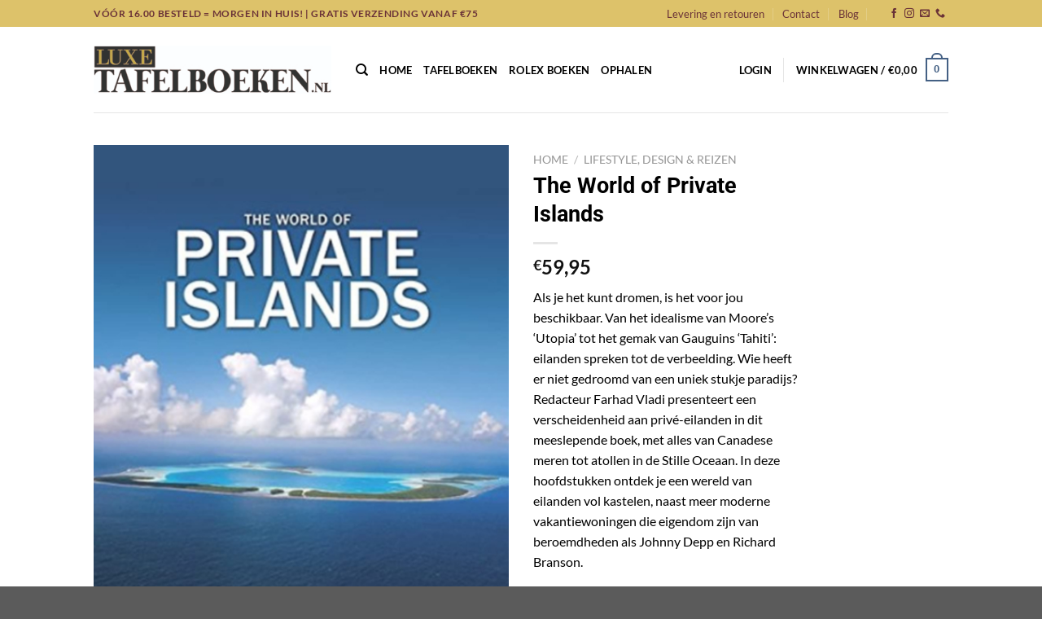

--- FILE ---
content_type: text/html; charset=UTF-8
request_url: https://www.luxetafelboeken.nl/product/the-world-of-private-islands-9783832795863/
body_size: 31384
content:
<!DOCTYPE html><html lang="nl-NL" class="loading-site no-js"><head><meta charset="UTF-8" /><link rel="profile" href="https://gmpg.org/xfn/11" /><link rel="pingback" href="https://www.luxetafelboeken.nl/xmlrpc.php" /> <script>(function(html){html.className = html.className.replace(/\bno-js\b/,'js')})(document.documentElement);</script> <meta name='robots' content='index, follow, max-image-preview:large, max-snippet:-1, max-video-preview:-1' /><meta name="viewport" content="width=device-width, initial-scale=1" /><link media="all" href="https://www.luxetafelboeken.nl/wp-content/cache/autoptimize/css/autoptimize_65aea7b120bbcd000a876f9ad1f483e6.css" rel="stylesheet"><link media="screen" href="https://www.luxetafelboeken.nl/wp-content/cache/autoptimize/css/autoptimize_d5f6a96584ba0edfadb122671c5d1f7e.css" rel="stylesheet"><title>The World of Private Islands kopen? Luxetafelboeken.nl</title><meta name="description" content="The World of Private Islands kopen? Luxetafelboeken.nl heeft het mooiste assortiment luxe tafelboeken op voorraad in Nederland en België." /><link rel="canonical" href="https://www.luxetafelboeken.nl/product/the-world-of-private-islands-9783832795863/" /><meta property="og:locale" content="nl_NL" /><meta property="og:type" content="article" /><meta property="og:title" content="The World of Private Islands kopen? Luxetafelboeken.nl" /><meta property="og:description" content="The World of Private Islands kopen? Luxetafelboeken.nl heeft het mooiste assortiment luxe tafelboeken op voorraad in Nederland en België." /><meta property="og:url" content="https://www.luxetafelboeken.nl/product/the-world-of-private-islands-9783832795863/" /><meta property="og:site_name" content="LuxeTafelboeken.nl" /><meta property="article:modified_time" content="2025-01-23T12:25:09+00:00" /><meta property="og:image" content="https://www.luxetafelboeken.nl/wp-content/uploads/2022/03/Tafelboeken-cover-formaat-11.jpg" /><meta property="og:image:width" content="540" /><meta property="og:image:height" content="765" /><meta property="og:image:type" content="image/jpeg" /><meta name="twitter:card" content="summary_large_image" /><meta name="twitter:label1" content="Geschatte leestijd" /><meta name="twitter:data1" content="1 minuut" /> <script type="application/ld+json" class="yoast-schema-graph">{"@context":"https://schema.org","@graph":[{"@type":"WebPage","@id":"https://www.luxetafelboeken.nl/product/the-world-of-private-islands-9783832795863/","url":"https://www.luxetafelboeken.nl/product/the-world-of-private-islands-9783832795863/","name":"The World of Private Islands kopen? Luxetafelboeken.nl","isPartOf":{"@id":"https://www.luxetafelboeken.nl/#website"},"primaryImageOfPage":{"@id":"https://www.luxetafelboeken.nl/product/the-world-of-private-islands-9783832795863/#primaryimage"},"image":{"@id":"https://www.luxetafelboeken.nl/product/the-world-of-private-islands-9783832795863/#primaryimage"},"thumbnailUrl":"https://www.luxetafelboeken.nl/wp-content/uploads/2022/03/Tafelboeken-cover-formaat-11.jpg","datePublished":"2024-10-03T12:19:32+00:00","dateModified":"2025-01-23T12:25:09+00:00","description":"The World of Private Islands kopen? Luxetafelboeken.nl heeft het mooiste assortiment luxe tafelboeken op voorraad in Nederland en België.","breadcrumb":{"@id":"https://www.luxetafelboeken.nl/product/the-world-of-private-islands-9783832795863/#breadcrumb"},"inLanguage":"nl-NL","potentialAction":[{"@type":"ReadAction","target":["https://www.luxetafelboeken.nl/product/the-world-of-private-islands-9783832795863/"]}]},{"@type":"ImageObject","inLanguage":"nl-NL","@id":"https://www.luxetafelboeken.nl/product/the-world-of-private-islands-9783832795863/#primaryimage","url":"https://www.luxetafelboeken.nl/wp-content/uploads/2022/03/Tafelboeken-cover-formaat-11.jpg","contentUrl":"https://www.luxetafelboeken.nl/wp-content/uploads/2022/03/Tafelboeken-cover-formaat-11.jpg","width":540,"height":765,"caption":"The World of Private Islands"},{"@type":"BreadcrumbList","@id":"https://www.luxetafelboeken.nl/product/the-world-of-private-islands-9783832795863/#breadcrumb","itemListElement":[{"@type":"ListItem","position":1,"name":"Home","item":"https://www.luxetafelboeken.nl/"},{"@type":"ListItem","position":2,"name":"Tafelboeken","item":"https://www.luxetafelboeken.nl/tafelboeken/"},{"@type":"ListItem","position":3,"name":"The World of Private Islands"}]},{"@type":"WebSite","@id":"https://www.luxetafelboeken.nl/#website","url":"https://www.luxetafelboeken.nl/","name":"LuxeTafelboeken.nl","description":"Luxe boeken voor op de koffietafel","potentialAction":[{"@type":"SearchAction","target":{"@type":"EntryPoint","urlTemplate":"https://www.luxetafelboeken.nl/?s={search_term_string}"},"query-input":{"@type":"PropertyValueSpecification","valueRequired":true,"valueName":"search_term_string"}}],"inLanguage":"nl-NL"}]}</script> <link rel='dns-prefetch' href='//www.google.com' /><link rel='prefetch' href='https://www.luxetafelboeken.nl/wp-content/themes/flatsome/assets/js/flatsome.js?ver=e1ad26bd5672989785e1' /><link rel='prefetch' href='https://www.luxetafelboeken.nl/wp-content/themes/flatsome/assets/js/chunk.slider.js?ver=3.19.11' /><link rel='prefetch' href='https://www.luxetafelboeken.nl/wp-content/themes/flatsome/assets/js/chunk.popups.js?ver=3.19.11' /><link rel='prefetch' href='https://www.luxetafelboeken.nl/wp-content/themes/flatsome/assets/js/chunk.tooltips.js?ver=3.19.11' /><link rel='prefetch' href='https://www.luxetafelboeken.nl/wp-content/themes/flatsome/assets/js/woocommerce.js?ver=dd6035ce106022a74757' /><link rel="alternate" type="application/rss+xml" title="LuxeTafelboeken.nl &raquo; feed" href="https://www.luxetafelboeken.nl/feed/" /><link rel="alternate" type="application/rss+xml" title="LuxeTafelboeken.nl &raquo; reacties feed" href="https://www.luxetafelboeken.nl/comments/feed/" /> <script type="text/javascript" src="https://www.luxetafelboeken.nl/wp-includes/js/jquery/jquery.min.js" id="jquery-core-js"></script> <script type="text/javascript" id="wc-add-to-cart-js-extra">var wc_add_to_cart_params = {"ajax_url":"\/wp-admin\/admin-ajax.php","wc_ajax_url":"\/?wc-ajax=%%endpoint%%","i18n_view_cart":"Bekijk winkelwagen","cart_url":"https:\/\/www.luxetafelboeken.nl\/cart\/","is_cart":"","cart_redirect_after_add":"no"};</script> <script type="text/javascript" id="wc-single-product-js-extra">var wc_single_product_params = {"i18n_required_rating_text":"Selecteer een waardering","i18n_rating_options":["1 van de 5 sterren","2 van de 5 sterren","3 van de 5 sterren","4 van de 5 sterren","5 van de 5 sterren"],"i18n_product_gallery_trigger_text":"Afbeeldinggalerij in volledig scherm bekijken","review_rating_required":"yes","flexslider":{"rtl":false,"animation":"slide","smoothHeight":true,"directionNav":false,"controlNav":"thumbnails","slideshow":false,"animationSpeed":500,"animationLoop":false,"allowOneSlide":false},"zoom_enabled":"","zoom_options":[],"photoswipe_enabled":"1","photoswipe_options":{"shareEl":false,"closeOnScroll":false,"history":false,"hideAnimationDuration":0,"showAnimationDuration":0},"flexslider_enabled":""};</script> <link rel="https://api.w.org/" href="https://www.luxetafelboeken.nl/wp-json/" /><link rel="alternate" title="JSON" type="application/json" href="https://www.luxetafelboeken.nl/wp-json/wp/v2/product/6413" /><link rel="EditURI" type="application/rsd+xml" title="RSD" href="https://www.luxetafelboeken.nl/xmlrpc.php?rsd" /><link rel='shortlink' href='https://www.luxetafelboeken.nl/?p=6413' /><link rel="alternate" title="oEmbed (JSON)" type="application/json+oembed" href="https://www.luxetafelboeken.nl/wp-json/oembed/1.0/embed?url=https%3A%2F%2Fwww.luxetafelboeken.nl%2Fproduct%2Fthe-world-of-private-islands-9783832795863%2F" /><link rel="alternate" title="oEmbed (XML)" type="text/xml+oembed" href="https://www.luxetafelboeken.nl/wp-json/oembed/1.0/embed?url=https%3A%2F%2Fwww.luxetafelboeken.nl%2Fproduct%2Fthe-world-of-private-islands-9783832795863%2F&#038;format=xml" /> <script>document.documentElement.className = document.documentElement.className.replace('no-js', 'js');</script> <noscript><style>.woocommerce-product-gallery{ opacity: 1 !important; }</style></noscript><link rel="icon" href="https://www.luxetafelboeken.nl/wp-content/uploads/2018/10/cropped-fav-32x32.png" sizes="32x32" /><link rel="icon" href="https://www.luxetafelboeken.nl/wp-content/uploads/2018/10/cropped-fav-192x192.png" sizes="192x192" /><link rel="apple-touch-icon" href="https://www.luxetafelboeken.nl/wp-content/uploads/2018/10/cropped-fav-180x180.png" /><meta name="msapplication-TileImage" content="https://www.luxetafelboeken.nl/wp-content/uploads/2018/10/cropped-fav-270x270.png" /><style id="custom-css" type="text/css">:root {--primary-color: #446084;--fs-color-primary: #446084;--fs-color-secondary: #ad8331;--fs-color-success: #7a9c59;--fs-color-alert: #b20000;--fs-experimental-link-color: #334862;--fs-experimental-link-color-hover: #111;}.tooltipster-base {--tooltip-color: #fff;--tooltip-bg-color: #000;}.off-canvas-right .mfp-content, .off-canvas-left .mfp-content {--drawer-width: 300px;}.off-canvas .mfp-content.off-canvas-cart {--drawer-width: 360px;}.header-main{height: 105px}#logo img{max-height: 105px}#logo{width:292px;}#logo img{padding:3px 0;}.header-top{min-height: 33px}.transparent .header-main{height: 90px}.transparent #logo img{max-height: 90px}.has-transparent + .page-title:first-of-type,.has-transparent + #main > .page-title,.has-transparent + #main > div > .page-title,.has-transparent + #main .page-header-wrapper:first-of-type .page-title{padding-top: 120px;}.header.show-on-scroll,.stuck .header-main{height:70px!important}.stuck #logo img{max-height: 70px!important}.header-bottom {background-color: #f1f1f1}.top-bar-nav > li > a{line-height: 16px }@media (max-width: 549px) {.header-main{height: 70px}#logo img{max-height: 70px}}.header-top{background-color:#ddc26a!important;}body{font-size: 100%;}@media screen and (max-width: 549px){body{font-size: 100%;}}body{font-family: Lato, sans-serif;}body {font-weight: 400;font-style: normal;}.nav > li > a {font-family: Lato, sans-serif;}.mobile-sidebar-levels-2 .nav > li > ul > li > a {font-family: Lato, sans-serif;}.nav > li > a,.mobile-sidebar-levels-2 .nav > li > ul > li > a {font-weight: 700;font-style: normal;}h1,h2,h3,h4,h5,h6,.heading-font, .off-canvas-center .nav-sidebar.nav-vertical > li > a{font-family: Roboto, sans-serif;}h1,h2,h3,h4,h5,h6,.heading-font,.banner h1,.banner h2 {font-weight: 700;font-style: normal;}.alt-font{font-family: Lato, sans-serif;}.alt-font {font-weight: 400!important;font-style: normal!important;}.shop-page-title.featured-title .title-bg{ background-image: url(https://www.luxetafelboeken.nl/wp-content/uploads/2022/03/Tafelboeken-cover-formaat-11.jpg)!important;}@media screen and (min-width: 550px){.products .box-vertical .box-image{min-width: 300px!important;width: 300px!important;}}.nav-vertical-fly-out > li + li {border-top-width: 1px; border-top-style: solid;}.label-new.menu-item > a:after{content:"Nieuw";}.label-hot.menu-item > a:after{content:"Hot";}.label-sale.menu-item > a:after{content:"Aanbieding";}.label-popular.menu-item > a:after{content:"Populair";}</style><style type="text/css" id="wp-custom-css">.header-top {
    background-color: #000;
}

.absolute-footer {
    background-color: #000;
    color: #fff;
    border-top: 1px solid #694c0b;
}

.absolute-footer a{
	color:#fff;
}

.posted-on, .byline{
	display:none;
}

.nav>li>a, .nav-dropdown>li>a, .nav-column>li>a {
    color: #000;
    transition: all .2s;
}

.footer-2 {
    background-color: #777;
    background: url(/wp-content/uploads/2018/10/bg2.png);
    background-position: top;
    background-size: 100%;
}

body {
    color: #000;
}

.section-title-center span {
    margin: 0 15px;
    font-family: 'Righteous', cursive;
    color: #000;
    font-size: 24px;
}


h1, h2, h3, h4, h5, h6 {
    color: #000;
}

.star-rating span:before {
    content: '\e005\e005\e005\e005\e005';
    color: #e4c004;
    top: 0;
    position: absolute;
    left: 0;
}

.header-wrapper.stuck, .header-shadow .header-wrapper, .layout-shadow #wrapper {
    box-shadow: 1px 1px 10px rgba(0,0,0,0.15);
    background: #fff;
}

.woocommerce-tabs{
	display:none;
}
	
.comment-respond{
	display:none;
}

#billing_address_2_field,#shipping_address_2_field{
	display:none!important;
}

#shipping_address_1_field,#billing_address_1_field{
	width:100%!important;
}


.header-top {
    background-color: #f7e4e6;
}

.dark .nav-vertical li li.menu-item-has-children>a, .nav-dark .nav-vertical li li.menu-item-has-children>a, .nav-dark .nav>li.html, .nav-dark .header-button {
    color: #fff;
    color: #693137;
}

	.nav-dark .nav>li>a {
    color: rgb(105, 49, 55);
}

.nav-dark .social-icons, .dark .social-icons {
    color: #693137;
}

.absolute-footer.dark{
	color:#000;
}

.absolute-footer {
    background-color: #f7e4e6;
}

h6.subscribe_for_interest_text {
    margin-bottom: 15px;
    color: #000000;
    font-size: 16px;
}

.stock_alert_button{
	color:#fff;
}</style><link rel="preconnect" href="https://fonts.googleapis.com"><link rel="preconnect" href="https://fonts.gstatic.com" crossorigin><link href="https://fonts.googleapis.com/css2?family=Righteous&display=swap" rel="stylesheet"></head><body data-rsssl=1 class="product-template-default single single-product postid-6413 theme-flatsome woocommerce woocommerce-page woocommerce-no-js lightbox nav-dropdown-has-arrow nav-dropdown-has-shadow nav-dropdown-has-border"> <a class="skip-link screen-reader-text" href="#main">Ga naar inhoud</a><div id="wrapper"><header id="header" class="header has-sticky sticky-jump"><div class="header-wrapper"><div id="top-bar" class="header-top hide-for-sticky nav-dark"><div class="flex-row container"><div class="flex-col hide-for-medium flex-left"><ul class="nav nav-left medium-nav-center nav-small  nav-divided"><li class="html custom html_topbar_left"><strong class="uppercase">Vóór 16.00 besteld = morgen in huis! | Gratis verzending vanaf €75</strong></li></ul></div><div class="flex-col hide-for-medium flex-center"><ul class="nav nav-center nav-small  nav-divided"></ul></div><div class="flex-col hide-for-medium flex-right"><ul class="nav top-bar-nav nav-right nav-small  nav-divided"><li id="menu-item-1574" class="menu-item menu-item-type-post_type menu-item-object-page menu-item-1574 menu-item-design-default"><a href="https://www.luxetafelboeken.nl/levering-en-retouren/" class="nav-top-link">Levering en retouren</a></li><li id="menu-item-1575" class="menu-item menu-item-type-post_type menu-item-object-page menu-item-1575 menu-item-design-default"><a href="https://www.luxetafelboeken.nl/contact/" class="nav-top-link">Contact</a></li><li id="menu-item-1576" class="menu-item menu-item-type-taxonomy menu-item-object-category menu-item-1576 menu-item-design-default"><a href="https://www.luxetafelboeken.nl/category/blog/" class="nav-top-link">Blog</a></li><li class="header-newsletter-item has-icon"> <a href="#header-newsletter-signup" class="tooltip "
 title=""> </a><div id="header-newsletter-signup"
 class="lightbox-by-id lightbox-content mfp-hide lightbox-white "
 style="max-width:700px ;padding:0px"><div class="banner has-hover" id="banner-1483090936"><div class="banner-inner fill"><div class="banner-bg fill" > <img data-src="https://www.luxetafelboeken.nl/wp-content/themes/flatsome/assets/img/missing.jpg" class="bg lazyload" alt="" src="[data-uri]" style="--smush-placeholder-width: 147px; --smush-placeholder-aspect-ratio: 147/147;" /><div class="overlay"></div><div class="is-border is-dashed"
 style="border-color:rgba(255,255,255,.3);border-width:2px 2px 2px 2px;margin:10px;"></div></div><div class="banner-layers container"><div class="fill banner-link"></div><div id="text-box-377624493" class="text-box banner-layer x10 md-x10 lg-x10 y50 md-y50 lg-y50 res-text"><div data-animate="fadeInUp"><div class="text-box-content text dark"><div class="text-inner text-left"><h3 class="uppercase"></h3><p class="lead">Signup for our newsletter to get notified about sales and new products. Add any text here or remove it.</p>[contact-form-7 id="7042" title="Newsletter Vertical"]</div></div></div></div></div></div></div></div></li><li class="html header-social-icons ml-0"><div class="social-icons follow-icons" ><a href="https://www.facebook.com/LuxeTafelboekennl-1934603176630406/" target="_blank" data-label="Facebook" class="icon plain facebook tooltip" title="Volg ons op Facebook" aria-label="Volg ons op Facebook" rel="noopener nofollow" ><i class="icon-facebook" ></i></a><a href="https://www.instagram.com/luxetafelboeken.nl/" target="_blank" data-label="Instagram" class="icon plain instagram tooltip" title="Volg ons op Instagram" aria-label="Volg ons op Instagram" rel="noopener nofollow" ><i class="icon-instagram" ></i></a><a href="mailto:info@jmshops.nl" data-label="E-mail" target="_blank" class="icon plain email tooltip" title="Stuur ons een e-mail" aria-label="Stuur ons een e-mail" rel="nofollow noopener" ><i class="icon-envelop" ></i></a><a href="tel:+3110-7670070" data-label="Phone" target="_blank" class="icon plain phone tooltip" title="Bel ons" aria-label="Bel ons" rel="nofollow noopener" ><i class="icon-phone" ></i></a></div></li></ul></div><div class="flex-col show-for-medium flex-grow"><ul class="nav nav-center nav-small mobile-nav  nav-divided"><li class="html custom html_topbar_left"><strong class="uppercase">Vóór 16.00 besteld = morgen in huis! | Gratis verzending vanaf €75</strong></li></ul></div></div></div><div id="masthead" class="header-main "><div class="header-inner flex-row container logo-left medium-logo-center" role="navigation"><div id="logo" class="flex-col logo"> <a href="https://www.luxetafelboeken.nl/" title="LuxeTafelboeken.nl - Luxe boeken voor op de koffietafel" rel="home"> <img width="292" height="105" data-src="https://www.luxetafelboeken.nl/wp-content/uploads/2018/10/Logo.jpg" class="header_logo header-logo lazyload" alt="LuxeTafelboeken.nl" src="[data-uri]" style="--smush-placeholder-width: 292px; --smush-placeholder-aspect-ratio: 292/105;" /><img  width="292" height="105" data-src="https://www.luxetafelboeken.nl/wp-content/uploads/2018/10/Logo.jpg" class="header-logo-dark lazyload" alt="LuxeTafelboeken.nl" src="[data-uri]" style="--smush-placeholder-width: 292px; --smush-placeholder-aspect-ratio: 292/105;" /></a></div><div class="flex-col show-for-medium flex-left"><ul class="mobile-nav nav nav-left "><li class="nav-icon has-icon"> <a href="#" data-open="#main-menu" data-pos="left" data-bg="main-menu-overlay" data-color="" class="is-small" aria-label="Menu" aria-controls="main-menu" aria-expanded="false"> <i class="icon-menu" ></i> </a></li></ul></div><div class="flex-col hide-for-medium flex-left
 flex-grow"><ul class="header-nav header-nav-main nav nav-left  nav-uppercase" ><li class="header-search header-search-dropdown has-icon has-dropdown menu-item-has-children"> <a href="#" aria-label="Zoeken" class="is-small"><i class="icon-search" ></i></a><ul class="nav-dropdown nav-dropdown-default"><li class="header-search-form search-form html relative has-icon"><div class="header-search-form-wrapper"><div class="searchform-wrapper ux-search-box relative is-normal"><form role="search" method="get" class="searchform" action="https://www.luxetafelboeken.nl/"><div class="flex-row relative"><div class="flex-col flex-grow"> <label class="screen-reader-text" for="woocommerce-product-search-field-0">Zoeken naar:</label> <input type="search" id="woocommerce-product-search-field-0" class="search-field mb-0" placeholder="Zoeken&hellip;" value="" name="s" /> <input type="hidden" name="post_type" value="product" /></div><div class="flex-col"> <button type="submit" value="Zoeken" class="ux-search-submit submit-button secondary button  icon mb-0" aria-label="Verzenden"> <i class="icon-search" ></i> </button></div></div><div class="live-search-results text-left z-top"></div></form></div></div></li></ul></li><li id="menu-item-244" class="menu-item menu-item-type-post_type menu-item-object-page menu-item-home menu-item-244 menu-item-design-default"><a href="https://www.luxetafelboeken.nl/" class="nav-top-link">Home</a></li><li id="menu-item-229" class="menu-item menu-item-type-post_type menu-item-object-page current_page_parent menu-item-229 menu-item-design-default"><a href="https://www.luxetafelboeken.nl/tafelboeken/" class="nav-top-link">Tafelboeken</a></li><li id="menu-item-2092" class="menu-item menu-item-type-custom menu-item-object-custom menu-item-2092 menu-item-design-default"><a href="https://www.luxetafelboeken.nl/product-category/rolex-boek/" class="nav-top-link">Rolex Boeken</a></li><li id="menu-item-6737" class="menu-item menu-item-type-post_type menu-item-object-page menu-item-6737 menu-item-design-default"><a href="https://www.luxetafelboeken.nl/ophalen/" class="nav-top-link">Ophalen</a></li></ul></div><div class="flex-col hide-for-medium flex-right"><ul class="header-nav header-nav-main nav nav-right  nav-uppercase"><li class="account-item has-icon" > <a href="https://www.luxetafelboeken.nl/my-account/" class="nav-top-link nav-top-not-logged-in is-small" title="Login" data-open="#login-form-popup" > <span> Login </span> </a></li><li class="header-divider"></li><li class="cart-item has-icon has-dropdown"> <a href="https://www.luxetafelboeken.nl/cart/" class="header-cart-link is-small" title="Winkelwagen" > <span class="header-cart-title"> Winkelwagen   / <span class="cart-price"><span class="woocommerce-Price-amount amount"><bdi><span class="woocommerce-Price-currencySymbol">&euro;</span>0,00</bdi></span></span> </span> <span class="cart-icon image-icon"> <strong>0</strong> </span> </a><ul class="nav-dropdown nav-dropdown-default"><li class="html widget_shopping_cart"><div class="widget_shopping_cart_content"><div class="ux-mini-cart-empty flex flex-row-col text-center pt pb"><div class="ux-mini-cart-empty-icon"> <svg xmlns="http://www.w3.org/2000/svg" viewBox="0 0 17 19" style="opacity:.1;height:80px;"> <path d="M8.5 0C6.7 0 5.3 1.2 5.3 2.7v2H2.1c-.3 0-.6.3-.7.7L0 18.2c0 .4.2.8.6.8h15.7c.4 0 .7-.3.7-.7v-.1L15.6 5.4c0-.3-.3-.6-.7-.6h-3.2v-2c0-1.6-1.4-2.8-3.2-2.8zM6.7 2.7c0-.8.8-1.4 1.8-1.4s1.8.6 1.8 1.4v2H6.7v-2zm7.5 3.4 1.3 11.5h-14L2.8 6.1h2.5v1.4c0 .4.3.7.7.7.4 0 .7-.3.7-.7V6.1h3.5v1.4c0 .4.3.7.7.7s.7-.3.7-.7V6.1h2.6z" fill-rule="evenodd" clip-rule="evenodd" fill="currentColor"></path> </svg></div><p class="woocommerce-mini-cart__empty-message empty">Geen producten in de winkelwagen.</p><p class="return-to-shop"> <a class="button primary wc-backward" href="https://www.luxetafelboeken.nl/tafelboeken/"> Terug naar winkel </a></p></div></div></li></ul></li></ul></div><div class="flex-col show-for-medium flex-right"><ul class="mobile-nav nav nav-right "><li class="cart-item has-icon"> <a href="https://www.luxetafelboeken.nl/cart/" class="header-cart-link is-small off-canvas-toggle nav-top-link" title="Winkelwagen" data-open="#cart-popup" data-class="off-canvas-cart" data-pos="right" > <span class="cart-icon image-icon"> <strong>0</strong> </span> </a><div id="cart-popup" class="mfp-hide"><div class="cart-popup-inner inner-padding cart-popup-inner--sticky"><div class="cart-popup-title text-center"> <span class="heading-font uppercase">Winkelwagen</span><div class="is-divider"></div></div><div class="widget_shopping_cart"><div class="widget_shopping_cart_content"><div class="ux-mini-cart-empty flex flex-row-col text-center pt pb"><div class="ux-mini-cart-empty-icon"> <svg xmlns="http://www.w3.org/2000/svg" viewBox="0 0 17 19" style="opacity:.1;height:80px;"> <path d="M8.5 0C6.7 0 5.3 1.2 5.3 2.7v2H2.1c-.3 0-.6.3-.7.7L0 18.2c0 .4.2.8.6.8h15.7c.4 0 .7-.3.7-.7v-.1L15.6 5.4c0-.3-.3-.6-.7-.6h-3.2v-2c0-1.6-1.4-2.8-3.2-2.8zM6.7 2.7c0-.8.8-1.4 1.8-1.4s1.8.6 1.8 1.4v2H6.7v-2zm7.5 3.4 1.3 11.5h-14L2.8 6.1h2.5v1.4c0 .4.3.7.7.7.4 0 .7-.3.7-.7V6.1h3.5v1.4c0 .4.3.7.7.7s.7-.3.7-.7V6.1h2.6z" fill-rule="evenodd" clip-rule="evenodd" fill="currentColor"></path> </svg></div><p class="woocommerce-mini-cart__empty-message empty">Geen producten in de winkelwagen.</p><p class="return-to-shop"> <a class="button primary wc-backward" href="https://www.luxetafelboeken.nl/tafelboeken/"> Terug naar winkel </a></p></div></div></div></div></div></li></ul></div></div><div class="container"><div class="top-divider full-width"></div></div></div><div class="header-bg-container fill"><div class="header-bg-image fill"></div><div class="header-bg-color fill"></div></div></div></header><main id="main" class=""><div class="shop-container"><div class="container"><div class="woocommerce-notices-wrapper"></div></div><div id="product-6413" class="product type-product post-6413 status-publish first instock product_cat-lifestyle-design-travel product_tag-2042 product_tag-interieur-boeken-kopen product_tag-koffietafel-boek product_tag-koffietafelboek product_tag-luxe-boeken product_tag-luxe-boeken-kopen product_tag-luxe-koffietafel-boeken product_tag-luxe-koffietafel-boeken-kopen product_tag-luxe-tafelboek product_tag-luxe-tafelboek-bestellen product_tag-luxe-tafelboek-kopen product_tag-luxe-tafelboek-kopen-belgie product_tag-luxe-tafelboek-kopen-nederland product_tag-luxe-tafelboeken product_tag-luxe-tafelboeken-bestellen product_tag-luxe-tafelboeken-kopen product_tag-luxe-tafelboeken-kopen-belgie product_tag-luxe-tafelboeken-kopen-nederland product_tag-luxetafelboek product_tag-reizen-boek product_tag-the-world-of-private-islands product_tag-travel-book has-post-thumbnail taxable shipping-taxable purchasable product-type-simple"><div class="product-container"><div class="product-main"><div class="row content-row mb-0"><div class="product-gallery col large-6"><div class="product-images relative mb-half has-hover woocommerce-product-gallery woocommerce-product-gallery--with-images woocommerce-product-gallery--columns-4 images" data-columns="4"><div class="badge-container is-larger absolute left top z-1"></div><div class="image-tools absolute top show-on-hover right z-3"></div><div class="woocommerce-product-gallery__wrapper product-gallery-slider slider slider-nav-small mb-half"
 data-flickity-options='{
 "cellAlign": "center",
 "wrapAround": true,
 "autoPlay": false,
 "prevNextButtons":true,
 "adaptiveHeight": true,
 "imagesLoaded": true,
 "lazyLoad": 1,
 "dragThreshold" : 15,
 "pageDots": false,
 "rightToLeft": false       }'><div data-thumb="https://www.luxetafelboeken.nl/wp-content/uploads/2022/03/Tafelboeken-cover-formaat-11-100x100.jpg" data-thumb-alt="The World of Private Islands" data-thumb-srcset="https://www.luxetafelboeken.nl/wp-content/uploads/2022/03/Tafelboeken-cover-formaat-11-100x100.jpg 100w, https://www.luxetafelboeken.nl/wp-content/uploads/2022/03/Tafelboeken-cover-formaat-11-280x280.jpg 280w"  data-thumb-sizes="(max-width: 100px) 100vw, 100px" class="woocommerce-product-gallery__image slide first"><a href="https://www.luxetafelboeken.nl/wp-content/uploads/2022/03/Tafelboeken-cover-formaat-11.jpg"><img loading="lazy" width="540" height="765" src="https://www.luxetafelboeken.nl/wp-content/uploads/2022/03/Tafelboeken-cover-formaat-11.jpg" class="wp-post-image ux-skip-lazy" alt="The World of Private Islands" data-caption="The World of Private Islands" data-src="https://www.luxetafelboeken.nl/wp-content/uploads/2022/03/Tafelboeken-cover-formaat-11.jpg" data-large_image="https://www.luxetafelboeken.nl/wp-content/uploads/2022/03/Tafelboeken-cover-formaat-11.jpg" data-large_image_width="540" data-large_image_height="765" decoding="async" fetchpriority="high" srcset="https://www.luxetafelboeken.nl/wp-content/uploads/2022/03/Tafelboeken-cover-formaat-11.jpg 540w, https://www.luxetafelboeken.nl/wp-content/uploads/2022/03/Tafelboeken-cover-formaat-11-282x400.jpg 282w" sizes="(max-width: 540px) 100vw, 540px" /></a></div><div data-thumb="https://www.luxetafelboeken.nl/wp-content/uploads/2022/03/2-5-100x100.jpg" data-thumb-alt="The World of Private Islands - Afbeelding 2" data-thumb-srcset="https://www.luxetafelboeken.nl/wp-content/uploads/2022/03/2-5-100x100.jpg 100w, https://www.luxetafelboeken.nl/wp-content/uploads/2022/03/2-5-280x280.jpg 280w"  data-thumb-sizes="(max-width: 100px) 100vw, 100px" class="woocommerce-product-gallery__image slide"><a href="https://www.luxetafelboeken.nl/wp-content/uploads/2022/03/2-5.jpg"><img loading="lazy" width="600" height="500" src="https://www.luxetafelboeken.nl/wp-content/uploads/2022/03/2-5-600x500.jpg" class="" alt="The World of Private Islands - Afbeelding 2" data-caption="" data-src="https://www.luxetafelboeken.nl/wp-content/uploads/2022/03/2-5.jpg" data-large_image="https://www.luxetafelboeken.nl/wp-content/uploads/2022/03/2-5.jpg" data-large_image_width="2560" data-large_image_height="2134" decoding="async" srcset="https://www.luxetafelboeken.nl/wp-content/uploads/2022/03/2-5-600x500.jpg 600w, https://www.luxetafelboeken.nl/wp-content/uploads/2022/03/2-5-480x400.jpg 480w, https://www.luxetafelboeken.nl/wp-content/uploads/2022/03/2-5-960x800.jpg 960w, https://www.luxetafelboeken.nl/wp-content/uploads/2022/03/2-5-768x640.jpg 768w, https://www.luxetafelboeken.nl/wp-content/uploads/2022/03/2-5-1536x1280.jpg 1536w, https://www.luxetafelboeken.nl/wp-content/uploads/2022/03/2-5-2048x1707.jpg 2048w" sizes="(max-width: 600px) 100vw, 600px" /></a></div><div data-thumb="https://www.luxetafelboeken.nl/wp-content/uploads/2022/03/3-6-100x100.jpg" data-thumb-alt="The World of Private Islands - Afbeelding 3" data-thumb-srcset="https://www.luxetafelboeken.nl/wp-content/uploads/2022/03/3-6-100x100.jpg 100w, https://www.luxetafelboeken.nl/wp-content/uploads/2022/03/3-6-280x280.jpg 280w"  data-thumb-sizes="(max-width: 100px) 100vw, 100px" class="woocommerce-product-gallery__image slide"><a href="https://www.luxetafelboeken.nl/wp-content/uploads/2022/03/3-6.jpg"><img loading="lazy" width="600" height="816" src="https://www.luxetafelboeken.nl/wp-content/uploads/2022/03/3-6-600x816.jpg" class="" alt="The World of Private Islands - Afbeelding 3" data-caption="" data-src="https://www.luxetafelboeken.nl/wp-content/uploads/2022/03/3-6.jpg" data-large_image="https://www.luxetafelboeken.nl/wp-content/uploads/2022/03/3-6.jpg" data-large_image_width="1303" data-large_image_height="1772" decoding="async" srcset="https://www.luxetafelboeken.nl/wp-content/uploads/2022/03/3-6-600x816.jpg 600w, https://www.luxetafelboeken.nl/wp-content/uploads/2022/03/3-6-294x400.jpg 294w, https://www.luxetafelboeken.nl/wp-content/uploads/2022/03/3-6-588x800.jpg 588w, https://www.luxetafelboeken.nl/wp-content/uploads/2022/03/3-6-768x1044.jpg 768w, https://www.luxetafelboeken.nl/wp-content/uploads/2022/03/3-6-1129x1536.jpg 1129w, https://www.luxetafelboeken.nl/wp-content/uploads/2022/03/3-6.jpg 1303w" sizes="(max-width: 600px) 100vw, 600px" /></a></div><div data-thumb="https://www.luxetafelboeken.nl/wp-content/uploads/2022/03/4-2-100x100.jpg" data-thumb-alt="The World of Private Islands - Afbeelding 4" data-thumb-srcset="https://www.luxetafelboeken.nl/wp-content/uploads/2022/03/4-2-100x100.jpg 100w, https://www.luxetafelboeken.nl/wp-content/uploads/2022/03/4-2-280x280.jpg 280w"  data-thumb-sizes="(max-width: 100px) 100vw, 100px" class="woocommerce-product-gallery__image slide"><a href="https://www.luxetafelboeken.nl/wp-content/uploads/2022/03/4-2.jpg"><img loading="lazy" width="600" height="476" src="https://www.luxetafelboeken.nl/wp-content/uploads/2022/03/4-2-600x476.jpg" class="" alt="The World of Private Islands - Afbeelding 4" data-caption="" data-src="https://www.luxetafelboeken.nl/wp-content/uploads/2022/03/4-2.jpg" data-large_image="https://www.luxetafelboeken.nl/wp-content/uploads/2022/03/4-2.jpg" data-large_image_width="1800" data-large_image_height="1429" decoding="async" srcset="https://www.luxetafelboeken.nl/wp-content/uploads/2022/03/4-2-600x476.jpg 600w, https://www.luxetafelboeken.nl/wp-content/uploads/2022/03/4-2-504x400.jpg 504w, https://www.luxetafelboeken.nl/wp-content/uploads/2022/03/4-2-1008x800.jpg 1008w, https://www.luxetafelboeken.nl/wp-content/uploads/2022/03/4-2-768x610.jpg 768w, https://www.luxetafelboeken.nl/wp-content/uploads/2022/03/4-2-1536x1219.jpg 1536w, https://www.luxetafelboeken.nl/wp-content/uploads/2022/03/4-2.jpg 1800w" sizes="(max-width: 600px) 100vw, 600px" /></a></div></div><div class="image-tools absolute bottom left z-3"> <a href="#product-zoom" class="zoom-button button is-outline circle icon tooltip hide-for-small" title="Zoom"> <i class="icon-expand" ></i> </a></div></div><div class="product-thumbnails thumbnails slider-no-arrows slider row row-small row-slider slider-nav-small small-columns-4"
 data-flickity-options='{
 "cellAlign": "left",
 "wrapAround": false,
 "autoPlay": false,
 "prevNextButtons": true,
 "asNavFor": ".product-gallery-slider",
 "percentPosition": true,
 "imagesLoaded": true,
 "pageDots": false,
 "rightToLeft": false,
 "contain": true
 }'><div class="col is-nav-selected first"> <a> <img data-src="https://www.luxetafelboeken.nl/wp-content/uploads/2022/03/Tafelboeken-cover-formaat-11-300x400.jpg" alt="The World of Private Islands" width="300" height="400" class="attachment-woocommerce_thumbnail lazyload" src="[data-uri]" style="--smush-placeholder-width: 300px; --smush-placeholder-aspect-ratio: 300/400;" /> </a></div><div class="col"><a><img data-src="https://www.luxetafelboeken.nl/wp-content/uploads/2022/03/2-5-300x400.jpg" alt="" width="300" height="400"  class="attachment-woocommerce_thumbnail lazyload" src="[data-uri]" style="--smush-placeholder-width: 300px; --smush-placeholder-aspect-ratio: 300/400;" /></a></div><div class="col"><a><img data-src="https://www.luxetafelboeken.nl/wp-content/uploads/2022/03/3-6-300x400.jpg" alt="" width="300" height="400"  class="attachment-woocommerce_thumbnail lazyload" src="[data-uri]" style="--smush-placeholder-width: 300px; --smush-placeholder-aspect-ratio: 300/400;" /></a></div><div class="col"><a><img data-src="https://www.luxetafelboeken.nl/wp-content/uploads/2022/03/4-2-300x400.jpg" alt="" width="300" height="400"  class="attachment-woocommerce_thumbnail lazyload" src="[data-uri]" style="--smush-placeholder-width: 300px; --smush-placeholder-aspect-ratio: 300/400;" /></a></div></div></div><div class="product-info summary col-fit col entry-summary product-summary"><nav class="woocommerce-breadcrumb breadcrumbs uppercase"><a href="https://www.luxetafelboeken.nl">Home</a> <span class="divider">&#47;</span> <a href="https://www.luxetafelboeken.nl/product-category/lifestyle-design-travel/">Lifestyle, Design &amp; Reizen</a></nav><h1 class="product-title product_title entry-title"> The World of Private Islands</h1><div class="is-divider small"></div><div class="price-wrapper"><p class="price product-page-price "> <span class="woocommerce-Price-amount amount"><bdi><span class="woocommerce-Price-currencySymbol">&euro;</span>59,95</bdi></span></p></div><div class="product-short-description"><p>Als je het kunt dromen, is het voor jou beschikbaar. Van het idealisme van Moore&#8217;s &#8216;Utopia&#8217; tot het gemak van Gauguins &#8216;Tahiti&#8217;: eilanden spreken tot de verbeelding. Wie heeft er niet gedroomd van een uniek stukje paradijs? Redacteur Farhad Vladi presenteert een verscheidenheid aan privé-eilanden in dit meeslepende boek, met alles van Canadese meren tot atollen in de Stille Oceaan. In deze hoofdstukken ontdek je een wereld van eilanden vol kastelen, naast meer moderne vakantiewoningen die eigendom zijn van beroemdheden als Johnny Depp en Richard Branson.</p><p>Eilanden zijn echter niet alleen voor de rijken; voor degenen die met een kleiner budget werken, beginnen de prijzen bij een volkomen redelijke $ 30.000! Natuurliefhebbers en avonturiers zullen geïntrigeerd zijn door de onafhankelijkheid die afgelegen eilanden bieden, terwijl de meer sociale types de vele prachtige vakantie-eilanden zullen waarderen.</p><p><strong>Meer informatie</strong></p><p>ISBN: 9783832795863<br /> Aantal Pagina’s: 220<br /> Taal: Engelstalig<br /> Uitgever: TeNeues<br /> Afmetingen: 33 x 25 cm</p></div><p class="stock in-stock">Op voorraad</p><form class="cart" action="https://www.luxetafelboeken.nl/product/the-world-of-private-islands-9783832795863/" method="post" enctype='multipart/form-data'><div class="ux-quantity quantity buttons_added"> <input type="button" value="-" class="ux-quantity__button ux-quantity__button--minus button minus is-form"> <label class="screen-reader-text" for="quantity_696acc141c8cf">The World of Private Islands aantal</label> <input
 type="number"
 id="quantity_696acc141c8cf"
 class="input-text qty text"
 name="quantity"
 value="1"
 aria-label="Productaantal"
 min="1"
 max="2"
 step="1"
 placeholder=""
 inputmode="numeric"
 autocomplete="off"
 /> <input type="button" value="+" class="ux-quantity__button ux-quantity__button--plus button plus is-form"></div> <button type="submit" name="add-to-cart" value="6413" class="single_add_to_cart_button button alt">Toevoegen aan winkelwagen</button></form><div class="product_meta"> <span class="sku_wrapper">Artikelnummer: <span class="sku">9783832795863</span></span> <span class="posted_in">Categorie: <a href="https://www.luxetafelboeken.nl/product-category/lifestyle-design-travel/" rel="tag">Lifestyle, Design &amp; Reizen</a></span> <span class="tagged_as">Tags: <a href="https://www.luxetafelboeken.nl/product-tag/9783832795863/" rel="tag">9783832795863</a>, <a href="https://www.luxetafelboeken.nl/product-tag/interieur-boeken-kopen/" rel="tag">Interieur Boeken Kopen</a>, <a href="https://www.luxetafelboeken.nl/product-tag/koffietafel-boek/" rel="tag">Koffietafel boek</a>, <a href="https://www.luxetafelboeken.nl/product-tag/koffietafelboek/" rel="tag">koffietafelboek</a>, <a href="https://www.luxetafelboeken.nl/product-tag/luxe-boeken/" rel="tag">Luxe Boeken</a>, <a href="https://www.luxetafelboeken.nl/product-tag/luxe-boeken-kopen/" rel="tag">Luxe Boeken Kopen</a>, <a href="https://www.luxetafelboeken.nl/product-tag/luxe-koffietafel-boeken/" rel="tag">Luxe Koffietafel Boeken</a>, <a href="https://www.luxetafelboeken.nl/product-tag/luxe-koffietafel-boeken-kopen/" rel="tag">Luxe Koffietafel Boeken Kopen</a>, <a href="https://www.luxetafelboeken.nl/product-tag/luxe-tafelboek/" rel="tag">Luxe tafelboek</a>, <a href="https://www.luxetafelboeken.nl/product-tag/luxe-tafelboek-bestellen/" rel="tag">Luxe Tafelboek Bestellen</a>, <a href="https://www.luxetafelboeken.nl/product-tag/luxe-tafelboek-kopen/" rel="tag">Luxe tafelboek Kopen</a>, <a href="https://www.luxetafelboeken.nl/product-tag/luxe-tafelboek-kopen-belgie/" rel="tag">Luxe Tafelboek Kopen België</a>, <a href="https://www.luxetafelboeken.nl/product-tag/luxe-tafelboek-kopen-nederland/" rel="tag">Luxe Tafelboek Kopen Nederland</a>, <a href="https://www.luxetafelboeken.nl/product-tag/luxe-tafelboeken/" rel="tag">Luxe tafelboeken</a>, <a href="https://www.luxetafelboeken.nl/product-tag/luxe-tafelboeken-bestellen/" rel="tag">Luxe Tafelboeken Bestellen</a>, <a href="https://www.luxetafelboeken.nl/product-tag/luxe-tafelboeken-kopen/" rel="tag">Luxe Tafelboeken Kopen</a>, <a href="https://www.luxetafelboeken.nl/product-tag/luxe-tafelboeken-kopen-belgie/" rel="tag">Luxe Tafelboeken Kopen België</a>, <a href="https://www.luxetafelboeken.nl/product-tag/luxe-tafelboeken-kopen-nederland/" rel="tag">Luxe Tafelboeken Kopen Nederland</a>, <a href="https://www.luxetafelboeken.nl/product-tag/luxetafelboek/" rel="tag">luxetafelboek</a>, <a href="https://www.luxetafelboeken.nl/product-tag/reizen-boek/" rel="tag">Reizen Boek</a>, <a href="https://www.luxetafelboeken.nl/product-tag/the-world-of-private-islands/" rel="tag">The World of Private Islands</a>, <a href="https://www.luxetafelboeken.nl/product-tag/travel-book/" rel="tag">Travel Book</a></span></div><div class="social-icons share-icons share-row relative" ><a href="whatsapp://send?text=The%20World%20of%20Private%20Islands - https://www.luxetafelboeken.nl/product/the-world-of-private-islands-9783832795863/" data-action="share/whatsapp/share" class="icon button circle is-outline tooltip whatsapp show-for-medium" title="Deel op WhatsApp" aria-label="Deel op WhatsApp" ><i class="icon-whatsapp" ></i></a><a href="https://www.facebook.com/sharer.php?u=https://www.luxetafelboeken.nl/product/the-world-of-private-islands-9783832795863/" data-label="Facebook" onclick="window.open(this.href,this.title,'width=500,height=500,top=300px,left=300px'); return false;" target="_blank" class="icon button circle is-outline tooltip facebook" title="Deel op Facebook" aria-label="Deel op Facebook" rel="noopener nofollow" ><i class="icon-facebook" ></i></a><a href="https://twitter.com/share?url=https://www.luxetafelboeken.nl/product/the-world-of-private-islands-9783832795863/" onclick="window.open(this.href,this.title,'width=500,height=500,top=300px,left=300px'); return false;" target="_blank" class="icon button circle is-outline tooltip twitter" title="Deel op Twitter" aria-label="Deel op Twitter" rel="noopener nofollow" ><i class="icon-twitter" ></i></a><a href="mailto:?subject=The%20World%20of%20Private%20Islands&body=Bekijk%20dit%20eens%3A%20https%3A%2F%2Fwww.luxetafelboeken.nl%2Fproduct%2Fthe-world-of-private-islands-9783832795863%2F" class="icon button circle is-outline tooltip email" title="Stuur door naar een vriend" aria-label="Stuur door naar een vriend" rel="nofollow" ><i class="icon-envelop" ></i></a><a href="https://pinterest.com/pin/create/button?url=https://www.luxetafelboeken.nl/product/the-world-of-private-islands-9783832795863/&media=https://www.luxetafelboeken.nl/wp-content/uploads/2022/03/Tafelboeken-cover-formaat-11.jpg&description=The%20World%20of%20Private%20Islands" onclick="window.open(this.href,this.title,'width=500,height=500,top=300px,left=300px'); return false;" target="_blank" class="icon button circle is-outline tooltip pinterest" title="Pin op Pinterest" aria-label="Pin op Pinterest" rel="noopener nofollow" ><i class="icon-pinterest" ></i></a><a href="https://www.linkedin.com/shareArticle?mini=true&url=https://www.luxetafelboeken.nl/product/the-world-of-private-islands-9783832795863/&title=The%20World%20of%20Private%20Islands" onclick="window.open(this.href,this.title,'width=500,height=500,top=300px,left=300px'); return false;" target="_blank" class="icon button circle is-outline tooltip linkedin" title="Deel op LinkedIn" aria-label="Deel op LinkedIn" rel="noopener nofollow" ><i class="icon-linkedin" ></i></a></div></div><div id="product-sidebar" class="col large-2 hide-for-medium product-sidebar-small"></div></div></div><div class="product-footer"><div class="container"><section class="related products wt-related-products" style="opacity: 0; transition: opacity 0.2s ease;"><h2 class='wt-crp-heading'>Bekijk ook eens deze boeken</h2><div class="products row row-small large-columns-4 medium-columns-3 small-columns-2"><div class="product-small col has-hover product type-product post-11364 status-publish first instock product_cat-lifestyle-design-travel product_tag-3097 product_tag-ibiza product_tag-ibiza-boek product_tag-ibiza-bohemia product_tag-ibiza-bohemia-boek product_tag-ibiza-bohemia-boek-kopen product_tag-ibiza-bohemia-book product_tag-ibiza-bohemia-tafelboek product_tag-ibiza-book product_tag-ibiza-roze-boek product_tag-ibiza-tafelboek product_tag-ibiza-the-coolest product_tag-inside-ibiza product_tag-inside-ibiza-boek product_tag-inside-ibiza-boek-kopen product_tag-inside-ibiza-book product_tag-inside-ibiza-tafelboek product_tag-interieur-boeken-kopen product_tag-koffietafel-boek product_tag-luxe-boeken product_tag-luxe-boeken-kopen product_tag-luxe-koffietafel-boeken product_tag-luxe-koffietafel-boeken-kopen product_tag-luxe-tafelboek product_tag-luxe-tafelboek-bestellen product_tag-luxe-tafelboek-kopen product_tag-luxe-tafelboek-kopen-belgie product_tag-luxe-tafelboek-kopen-nederland product_tag-luxe-tafelboeken product_tag-luxe-tafelboeken-bestellen product_tag-luxe-tafelboeken-kopen product_tag-luxe-tafelboeken-kopen-belgie product_tag-luxe-tafelboeken-kopen-nederland product_tag-luxetafelboek product_tag-roze-ibiza-boek has-post-thumbnail taxable shipping-taxable purchasable product-type-simple"><div class="col-inner"><div class="badge-container absolute left top z-1"></div><div class="product-small box "><div class="box-image"><div class="image-none"> <a href="https://www.luxetafelboeken.nl/product/inside-ibiza-9780865654396/" aria-label="Inside Ibiza"> <img width="300" height="400" data-src="https://www.luxetafelboeken.nl/wp-content/uploads/2025/05/Tafelboeken-cover-formaat-1-300x400.jpg" class="attachment-woocommerce_thumbnail size-woocommerce_thumbnail lazyload" alt="Inside Ibiza 9780865654396" decoding="async" src="[data-uri]" style="--smush-placeholder-width: 300px; --smush-placeholder-aspect-ratio: 300/400;" /> </a></div><div class="image-tools is-small top right show-on-hover"></div><div class="image-tools is-small hide-for-small bottom left show-on-hover"></div><div class="image-tools grid-tools text-center hide-for-small bottom hover-slide-in show-on-hover"> <a class="quick-view" data-prod="11364" href="#quick-view">Snel bekijken</a></div></div><div class="box-text box-text-products text-center grid-style-2"><div class="title-wrapper"><p class="category uppercase is-smaller no-text-overflow product-cat op-7"> Lifestyle, Design &amp; Reizen</p><p class="name product-title woocommerce-loop-product__title"><a href="https://www.luxetafelboeken.nl/product/inside-ibiza-9780865654396/" class="woocommerce-LoopProduct-link woocommerce-loop-product__link">Inside Ibiza</a></p></div><div class="price-wrapper"> <span class="price"><span class="woocommerce-Price-amount amount"><bdi><span class="woocommerce-Price-currencySymbol">&euro;</span>89,95</bdi></span></span></div></div></div></div></div><div class="product-small col has-hover product type-product post-9729 status-publish instock product_cat-lifestyle-design-travel product_tag-2618 product_tag-interieur-boek product_tag-interieur-boeken-kopen product_tag-koffietafel-boek product_tag-luxe-boeken product_tag-luxe-boeken-kopen product_tag-luxe-koffietafel-boeken product_tag-luxe-koffietafel-boeken-kopen product_tag-luxe-tafelboek product_tag-luxe-tafelboek-bestellen product_tag-luxe-tafelboek-kopen product_tag-luxe-tafelboek-kopen-belgie product_tag-luxe-tafelboek-kopen-nederland product_tag-luxe-tafelboeken product_tag-luxe-tafelboeken-bestellen product_tag-luxe-tafelboeken-kopen product_tag-luxe-tafelboeken-kopen-belgie product_tag-luxe-tafelboeken-kopen-nederland product_tag-luxetafelboek product_tag-surf-boek product_tag-surf-book product_tag-surf-waves-of-living has-post-thumbnail taxable shipping-taxable purchasable product-type-simple"><div class="col-inner"><div class="badge-container absolute left top z-1"></div><div class="product-small box "><div class="box-image"><div class="image-none"> <a href="https://www.luxetafelboeken.nl/product/surf-waves-of-living-9788499366401/" aria-label="Surf: Waves of Living"> <img width="300" height="400" data-src="https://www.luxetafelboeken.nl/wp-content/uploads/2024/03/Tafelboeken-cover-formaat-15-300x400.jpg" class="attachment-woocommerce_thumbnail size-woocommerce_thumbnail lazyload" alt="Surf: Waves of Living 9788499366401" decoding="async" src="[data-uri]" style="--smush-placeholder-width: 300px; --smush-placeholder-aspect-ratio: 300/400;" /> </a></div><div class="image-tools is-small top right show-on-hover"></div><div class="image-tools is-small hide-for-small bottom left show-on-hover"></div><div class="image-tools grid-tools text-center hide-for-small bottom hover-slide-in show-on-hover"> <a class="quick-view" data-prod="9729" href="#quick-view">Snel bekijken</a></div></div><div class="box-text box-text-products text-center grid-style-2"><div class="title-wrapper"><p class="category uppercase is-smaller no-text-overflow product-cat op-7"> Lifestyle, Design &amp; Reizen</p><p class="name product-title woocommerce-loop-product__title"><a href="https://www.luxetafelboeken.nl/product/surf-waves-of-living-9788499366401/" class="woocommerce-LoopProduct-link woocommerce-loop-product__link">Surf: Waves of Living</a></p></div><div class="price-wrapper"> <span class="price"><span class="woocommerce-Price-amount amount"><bdi><span class="woocommerce-Price-currencySymbol">&euro;</span>41,95</bdi></span></span></div></div></div></div></div><div class="product-small col has-hover product type-product post-10707 status-publish instock product_cat-lifestyle-design-travel product_tag-2933 product_tag-banksy product_tag-banksy-boek product_tag-banksy-boek-kopen product_tag-banksy-book product_tag-banksy-luxe-tafelboek product_tag-interieur-boeken-kopen product_tag-koffietafel-boek product_tag-luxe-boeken product_tag-luxe-boeken-kopen product_tag-luxe-koffietafel-boeken product_tag-luxe-koffietafel-boeken-kopen product_tag-luxe-tafelboek product_tag-luxe-tafelboek-bestellen product_tag-luxe-tafelboek-kopen product_tag-luxe-tafelboek-kopen-belgie product_tag-luxe-tafelboek-kopen-nederland product_tag-luxe-tafelboeken product_tag-luxe-tafelboeken-bestellen product_tag-luxe-tafelboeken-kopen product_tag-luxe-tafelboeken-kopen-belgie product_tag-luxe-tafelboeken-kopen-nederland product_tag-luxetafelboek has-post-thumbnail taxable shipping-taxable purchasable product-type-simple"><div class="col-inner"><div class="badge-container absolute left top z-1"></div><div class="product-small box "><div class="box-image"><div class="image-none"> <a href="https://www.luxetafelboeken.nl/product/banksy-9783791388243/" aria-label="Banksy by Alessandra Mattanza"> <img width="300" height="400" data-src="https://www.luxetafelboeken.nl/wp-content/uploads/2024/10/Tafelboeken-cover-formaat-4-1-300x400.jpg" class="attachment-woocommerce_thumbnail size-woocommerce_thumbnail lazyload" alt="Banksy 9783791388243" decoding="async" src="[data-uri]" style="--smush-placeholder-width: 300px; --smush-placeholder-aspect-ratio: 300/400;" /> </a></div><div class="image-tools is-small top right show-on-hover"></div><div class="image-tools is-small hide-for-small bottom left show-on-hover"></div><div class="image-tools grid-tools text-center hide-for-small bottom hover-slide-in show-on-hover"> <a class="quick-view" data-prod="10707" href="#quick-view">Snel bekijken</a></div></div><div class="box-text box-text-products text-center grid-style-2"><div class="title-wrapper"><p class="category uppercase is-smaller no-text-overflow product-cat op-7"> Lifestyle, Design &amp; Reizen</p><p class="name product-title woocommerce-loop-product__title"><a href="https://www.luxetafelboeken.nl/product/banksy-9783791388243/" class="woocommerce-LoopProduct-link woocommerce-loop-product__link">Banksy by Alessandra Mattanza</a></p></div><div class="price-wrapper"> <span class="price"><span class="woocommerce-Price-amount amount"><bdi><span class="woocommerce-Price-currencySymbol">&euro;</span>42,50</bdi></span></span></div></div></div></div></div><div class="product-small col has-hover product type-product post-11985 status-publish last instock product_cat-lifestyle-design-travel product_tag-3230 product_tag-interieur-boeken-kopen product_tag-koffietafel-boek product_tag-luxe-boeken product_tag-luxe-boeken-kopen product_tag-luxe-koffietafel-boeken product_tag-luxe-koffietafel-boeken-kopen product_tag-luxe-new-york-boek product_tag-luxe-tafelboek product_tag-luxe-tafelboek-bestellen product_tag-luxe-tafelboek-kopen product_tag-luxe-tafelboek-kopen-belgie product_tag-luxe-tafelboek-kopen-nederland product_tag-luxe-tafelboeken product_tag-luxe-tafelboeken-bestellen product_tag-luxe-tafelboeken-kopen product_tag-luxe-tafelboeken-kopen-belgie product_tag-luxe-tafelboeken-kopen-nederland product_tag-luxetafelboek product_tag-new-york product_tag-new-york-boek product_tag-new-york-boek-kopen product_tag-new-york-book product_tag-new-york-style has-post-thumbnail taxable shipping-taxable purchasable product-type-simple"><div class="col-inner"><div class="badge-container absolute left top z-1"></div><div class="product-small box "><div class="box-image"><div class="image-none"> <a href="https://www.luxetafelboeken.nl/product/new-york-style/" aria-label="New York Style"> <img width="300" height="400" data-src="https://www.luxetafelboeken.nl/wp-content/uploads/2025/12/Tafelboeken-cover-formaat-3-300x400.jpg" class="attachment-woocommerce_thumbnail size-woocommerce_thumbnail lazyload" alt="New York Style" decoding="async" src="[data-uri]" style="--smush-placeholder-width: 300px; --smush-placeholder-aspect-ratio: 300/400;" /> </a></div><div class="image-tools is-small top right show-on-hover"></div><div class="image-tools is-small hide-for-small bottom left show-on-hover"></div><div class="image-tools grid-tools text-center hide-for-small bottom hover-slide-in show-on-hover"> <a class="quick-view" data-prod="11985" href="#quick-view">Snel bekijken</a></div></div><div class="box-text box-text-products text-center grid-style-2"><div class="title-wrapper"><p class="category uppercase is-smaller no-text-overflow product-cat op-7"> Lifestyle, Design &amp; Reizen</p><p class="name product-title woocommerce-loop-product__title"><a href="https://www.luxetafelboeken.nl/product/new-york-style/" class="woocommerce-LoopProduct-link woocommerce-loop-product__link">New York Style</a></p></div><div class="price-wrapper"> <span class="price"><span class="woocommerce-Price-amount amount"><bdi><span class="woocommerce-Price-currencySymbol">&euro;</span>59,95</bdi></span></span></div></div></div></div></div><div class="product-small col has-hover product type-product post-12003 status-publish first instock product_cat-lifestyle-design-travel product_tag-3232 product_tag-interieur-boeken-kopen product_tag-koffietafel-boek product_tag-luxe-boeken product_tag-luxe-boeken-kopen product_tag-luxe-koffietafel-boeken product_tag-luxe-koffietafel-boeken-kopen product_tag-luxe-tafelboek product_tag-luxe-tafelboek-bestellen product_tag-luxe-tafelboek-kopen product_tag-luxe-tafelboek-kopen-belgie product_tag-luxe-tafelboek-kopen-nederland product_tag-luxe-tafelboeken product_tag-luxe-tafelboeken-bestellen product_tag-luxe-tafelboeken-kopen product_tag-luxe-tafelboeken-kopen-belgie product_tag-luxe-tafelboeken-kopen-nederland product_tag-luxetafelboek product_tag-luxetafelboeken product_tag-sailing-the-seas has-post-thumbnail taxable shipping-taxable purchasable product-type-simple"><div class="col-inner"><div class="badge-container absolute left top z-1"></div><div class="product-small box "><div class="box-image"><div class="image-none"> <a href="https://www.luxetafelboeken.nl/product/sailing-the-seas/" aria-label="Sailing the Seas"> <img width="300" height="400" data-src="https://www.luxetafelboeken.nl/wp-content/uploads/2026/01/Tafelboeken-cover-formaat-300x400.jpg" class="attachment-woocommerce_thumbnail size-woocommerce_thumbnail lazyload" alt="Sailing the Seas 9783899559972" decoding="async" src="[data-uri]" style="--smush-placeholder-width: 300px; --smush-placeholder-aspect-ratio: 300/400;" /> </a></div><div class="image-tools is-small top right show-on-hover"></div><div class="image-tools is-small hide-for-small bottom left show-on-hover"></div><div class="image-tools grid-tools text-center hide-for-small bottom hover-slide-in show-on-hover"> <a class="quick-view" data-prod="12003" href="#quick-view">Snel bekijken</a></div></div><div class="box-text box-text-products text-center grid-style-2"><div class="title-wrapper"><p class="category uppercase is-smaller no-text-overflow product-cat op-7"> Lifestyle, Design &amp; Reizen</p><p class="name product-title woocommerce-loop-product__title"><a href="https://www.luxetafelboeken.nl/product/sailing-the-seas/" class="woocommerce-LoopProduct-link woocommerce-loop-product__link">Sailing the Seas</a></p></div><div class="price-wrapper"> <span class="price"><span class="woocommerce-Price-amount amount"><bdi><span class="woocommerce-Price-currencySymbol">&euro;</span>44,95</bdi></span></span></div></div></div></div></div><div class="product-small col has-hover product type-product post-4580 status-publish instock product_cat-lifestyle-design-travel product_tag-2058 product_tag-interieur-boeken-kopen product_tag-koffietafel-boek product_tag-koffietafelboek product_tag-luxe-boeken product_tag-luxe-boeken-kopen product_tag-luxe-koffietafel-boeken product_tag-luxe-koffietafel-boeken-kopen product_tag-luxe-tafalboek product_tag-luxe-tafelboek product_tag-luxe-tafelboek-bestellen product_tag-luxe-tafelboek-kopen product_tag-luxe-tafelboek-kopen-belgie product_tag-luxe-tafelboek-kopen-nederland product_tag-luxe-tafelboeken product_tag-luxe-tafelboeken-bestellen product_tag-luxe-tafelboeken-kopen product_tag-luxe-tafelboeken-kopen-belgie product_tag-luxe-tafelboeken-kopen-nederland product_tag-luxetafelboek product_tag-mountain-escapes product_tag-mountain-escapes-boek product_tag-mountain-escapes-boek-kopen product_tag-mountain-escapes-book has-post-thumbnail taxable shipping-taxable purchasable product-type-simple"><div class="col-inner"><div class="badge-container absolute left top z-1"></div><div class="product-small box "><div class="box-image"><div class="image-none"> <a href="https://www.luxetafelboeken.nl/product/mountain-escapes-9783961712465/" aria-label="Mountain Escapes"> <img width="300" height="400" data-src="https://www.luxetafelboeken.nl/wp-content/uploads/2021/04/71-JmOnlTMS-300x400.jpg" class="attachment-woocommerce_thumbnail size-woocommerce_thumbnail lazyload" alt="Mountain Escapes 9783961712465" decoding="async" src="[data-uri]" style="--smush-placeholder-width: 300px; --smush-placeholder-aspect-ratio: 300/400;" /> </a></div><div class="image-tools is-small top right show-on-hover"></div><div class="image-tools is-small hide-for-small bottom left show-on-hover"></div><div class="image-tools grid-tools text-center hide-for-small bottom hover-slide-in show-on-hover"> <a class="quick-view" data-prod="4580" href="#quick-view">Snel bekijken</a></div></div><div class="box-text box-text-products text-center grid-style-2"><div class="title-wrapper"><p class="category uppercase is-smaller no-text-overflow product-cat op-7"> Lifestyle, Design &amp; Reizen</p><p class="name product-title woocommerce-loop-product__title"><a href="https://www.luxetafelboeken.nl/product/mountain-escapes-9783961712465/" class="woocommerce-LoopProduct-link woocommerce-loop-product__link">Mountain Escapes</a></p></div><div class="price-wrapper"> <span class="price"><span class="woocommerce-Price-amount amount"><bdi><span class="woocommerce-Price-currencySymbol">&euro;</span>59,95</bdi></span></span></div></div></div></div></div><div class="product-small col has-hover product type-product post-11265 status-publish instock product_cat-lifestyle-design-travel product_tag-3090 product_tag-boatlife product_tag-interieur-boeken-kopen product_tag-koffietafel-boek product_tag-luxe-boeken product_tag-luxe-boeken-kopen product_tag-luxe-koffietafel-boeken product_tag-luxe-koffietafel-boeken-kopen product_tag-luxe-tafelboek product_tag-luxe-tafelboek-bestellen product_tag-luxe-tafelboek-kopen product_tag-luxe-tafelboek-kopen-belgie product_tag-luxe-tafelboek-kopen-nederland product_tag-luxe-tafelboeken product_tag-luxe-tafelboeken-bestellen product_tag-luxe-tafelboeken-kopen product_tag-luxe-tafelboeken-kopen-belgie product_tag-luxe-tafelboeken-kopen-nederland product_tag-luxetafelboek product_tag-luxetafelboeken has-post-thumbnail taxable shipping-taxable purchasable product-type-simple"><div class="col-inner"><div class="badge-container absolute left top z-1"></div><div class="product-small box "><div class="box-image"><div class="image-none"> <a href="https://www.luxetafelboeken.nl/product/boatlife-9783967040999/" aria-label="Boatlife"> <img width="300" height="400" data-src="https://www.luxetafelboeken.nl/wp-content/uploads/2025/03/Tafelboeken-cover-formaat-10-300x400.jpg" class="attachment-woocommerce_thumbnail size-woocommerce_thumbnail lazyload" alt="Boatlife 9783967040999" decoding="async" src="[data-uri]" style="--smush-placeholder-width: 300px; --smush-placeholder-aspect-ratio: 300/400;" /> </a></div><div class="image-tools is-small top right show-on-hover"></div><div class="image-tools is-small hide-for-small bottom left show-on-hover"></div><div class="image-tools grid-tools text-center hide-for-small bottom hover-slide-in show-on-hover"> <a class="quick-view" data-prod="11265" href="#quick-view">Snel bekijken</a></div></div><div class="box-text box-text-products text-center grid-style-2"><div class="title-wrapper"><p class="category uppercase is-smaller no-text-overflow product-cat op-7"> Lifestyle, Design &amp; Reizen</p><p class="name product-title woocommerce-loop-product__title"><a href="https://www.luxetafelboeken.nl/product/boatlife-9783967040999/" class="woocommerce-LoopProduct-link woocommerce-loop-product__link">Boatlife</a></p></div><div class="price-wrapper"> <span class="price"><span class="woocommerce-Price-amount amount"><bdi><span class="woocommerce-Price-currencySymbol">&euro;</span>49,95</bdi></span></span></div></div></div></div></div><div class="product-small col has-hover product type-product post-11620 status-publish last instock product_cat-lifestyle-design-travel product_tag-3180 product_tag-designing-paradise product_tag-ibiza product_tag-ibiza-boek product_tag-ibiza-bohemia product_tag-ibiza-bohemia-boek product_tag-ibiza-bohemia-boek-kopen product_tag-ibiza-bohemia-book product_tag-ibiza-bohemia-tafelboek product_tag-ibiza-book product_tag-ibiza-designing-paradise product_tag-ibiza-roze-boek product_tag-ibiza-tafelboek product_tag-interieur-boeken-kopen product_tag-koffietafel-boek product_tag-luxe-boeken product_tag-luxe-boeken-kopen product_tag-luxe-koffietafel-boeken product_tag-luxe-koffietafel-boeken-kopen product_tag-luxe-tafelboek product_tag-luxe-tafelboek-bestellen product_tag-luxe-tafelboek-kopen product_tag-luxe-tafelboek-kopen-belgie product_tag-luxe-tafelboek-kopen-nederland product_tag-luxe-tafelboeken product_tag-luxe-tafelboeken-bestellen product_tag-luxe-tafelboeken-kopen product_tag-luxe-tafelboeken-kopen-belgie product_tag-luxe-tafelboeken-kopen-nederland product_tag-luxetafelboek product_tag-roze-ibiza-boek has-post-thumbnail taxable shipping-taxable purchasable product-type-simple"><div class="col-inner"><div class="badge-container absolute left top z-1"></div><div class="product-small box "><div class="box-image"><div class="image-none"> <a href="https://www.luxetafelboeken.nl/product/ibiza-designing-paradise-9788499366005/" aria-label="Ibiza: Designing Paradise (Limited Edition)"> <img width="300" height="400" data-src="https://www.luxetafelboeken.nl/wp-content/uploads/2025/08/Tafelboeken-cover-formaat-1-300x400.jpg" class="attachment-woocommerce_thumbnail size-woocommerce_thumbnail lazyload" alt="Ibiza: Designing Paradise (Limited Edition)" decoding="async" src="[data-uri]" style="--smush-placeholder-width: 300px; --smush-placeholder-aspect-ratio: 300/400;" /> </a></div><div class="image-tools is-small top right show-on-hover"></div><div class="image-tools is-small hide-for-small bottom left show-on-hover"></div><div class="image-tools grid-tools text-center hide-for-small bottom hover-slide-in show-on-hover"> <a class="quick-view" data-prod="11620" href="#quick-view">Snel bekijken</a></div></div><div class="box-text box-text-products text-center grid-style-2"><div class="title-wrapper"><p class="category uppercase is-smaller no-text-overflow product-cat op-7"> Lifestyle, Design &amp; Reizen</p><p class="name product-title woocommerce-loop-product__title"><a href="https://www.luxetafelboeken.nl/product/ibiza-designing-paradise-9788499366005/" class="woocommerce-LoopProduct-link woocommerce-loop-product__link">Ibiza: Designing Paradise (Limited Edition)</a></p></div><div class="price-wrapper"> <span class="price"><span class="woocommerce-Price-amount amount"><bdi><span class="woocommerce-Price-currencySymbol">&euro;</span>99,00</bdi></span></span></div></div></div></div></div></div></section></div></div></div></div></div></main><footer id="footer" class="footer-wrapper"><div class="footer-widgets footer footer-2 dark"><div class="row dark large-columns-4 mb-0"><div id="block_widget-2" class="col pb-0 widget block_widget"> <span class="widget-title">LuxeTafelboeken.nl</span><div class="is-divider small"></div><p>Op LuxeTafelboeken.nl vindt u prachtige boeken voor in uw displays of als decoratie op de koffietafel. De meest luxe boeken op gebied van fashion, automotive, art en meer.</p><p style="margin-bottom:20px"><div class="social-icons follow-icons" ><a href="https://www.facebook.com/LuxeTafelboekennl-1934603176630406/" target="_blank" data-label="Facebook" class="icon button circle is-outline facebook tooltip" title="Volg ons op Facebook" aria-label="Volg ons op Facebook" rel="noopener nofollow" ><i class="icon-facebook" ></i></a><a href="https://www.instagram.com/luxetafelboeken.nl/" target="_blank" data-label="Instagram" class="icon button circle is-outline instagram tooltip" title="Volg ons op Instagram" aria-label="Volg ons op Instagram" rel="noopener nofollow" ><i class="icon-instagram" ></i></a><a href="mailto:mailto:info@jmshops.nl" data-label="E-mail" target="_blank" class="icon button circle is-outline email tooltip" title="Stuur ons een e-mail" aria-label="Stuur ons een e-mail" rel="nofollow noopener" ><i class="icon-envelop" ></i></a></div></div><div id="text-14" class="col pb-0 widget widget_text"><span class="widget-title">Contactgegevens</span><div class="is-divider small"></div><div class="textwidget"><p><strong>LuxeTafelboeken.nl</strong><br /> Venkelbaan 24<br /> 2908 KE Capelle a/d IJssel<br /> 010-7670070</p><p>KVK: 77855302<br /> BTW: NL003250548B50</p><p>info@jmshops.nl<br /> <a href="https://www.jmshops.nl" target="_blank" rel="noopener">www.jmshops.nl</a></p><p><strong>Openingstijden</strong>: Maandag t/m Vrijdag van 09:00 tot 17:00uur</p></div></div><div id="woocommerce_product_tag_cloud-8" class="col pb-0 widget woocommerce widget_product_tag_cloud"><span class="widget-title">Tags</span><div class="is-divider small"></div><div class="tagcloud"><a href="https://www.luxetafelboeken.nl/product-tag/architectuur/" class="tag-cloud-link tag-link-2572 tag-link-position-1" style="font-size: 8pt;" aria-label="Architectuur (21 items)">Architectuur</a> <a href="https://www.luxetafelboeken.nl/product-tag/architectuur-boek/" class="tag-cloud-link tag-link-2573 tag-link-position-2" style="font-size: 8pt;" aria-label="Architectuur boek (21 items)">Architectuur boek</a> <a href="https://www.luxetafelboeken.nl/product-tag/decoratie-fashion-boek/" class="tag-cloud-link tag-link-291 tag-link-position-3" style="font-size: 10.222222222222pt;" aria-label="decoratie fashion boek (34 items)">decoratie fashion boek</a> <a href="https://www.luxetafelboeken.nl/product-tag/eric-kuster/" class="tag-cloud-link tag-link-100 tag-link-position-4" style="font-size: 8.4444444444444pt;" aria-label="Eric Kuster (23 items)">Eric Kuster</a> <a href="https://www.luxetafelboeken.nl/product-tag/fashion/" class="tag-cloud-link tag-link-180 tag-link-position-5" style="font-size: 12.222222222222pt;" aria-label="Fashion (52 items)">Fashion</a> <a href="https://www.luxetafelboeken.nl/product-tag/horloge-boek/" class="tag-cloud-link tag-link-884 tag-link-position-6" style="font-size: 9.2222222222222pt;" aria-label="horloge boek (27 items)">horloge boek</a> <a href="https://www.luxetafelboeken.nl/product-tag/interieur-boek/" class="tag-cloud-link tag-link-949 tag-link-position-7" style="font-size: 11.333333333333pt;" aria-label="interieur boek (43 items)">interieur boek</a> <a href="https://www.luxetafelboeken.nl/product-tag/interieur-boeken-kopen/" class="tag-cloud-link tag-link-1854 tag-link-position-8" style="font-size: 21.666666666667pt;" aria-label="Interieur Boeken Kopen (374 items)">Interieur Boeken Kopen</a> <a href="https://www.luxetafelboeken.nl/product-tag/koffietafel-boek/" class="tag-cloud-link tag-link-1573 tag-link-position-9" style="font-size: 21.888888888889pt;" aria-label="Koffietafel boek (391 items)">Koffietafel boek</a> <a href="https://www.luxetafelboeken.nl/product-tag/koffietafelboek/" class="tag-cloud-link tag-link-277 tag-link-position-10" style="font-size: 18.777777777778pt;" aria-label="koffietafelboek (205 items)">koffietafelboek</a> <a href="https://www.luxetafelboeken.nl/product-tag/luxe-boeken/" class="tag-cloud-link tag-link-1851 tag-link-position-11" style="font-size: 21.888888888889pt;" aria-label="Luxe Boeken (390 items)">Luxe Boeken</a> <a href="https://www.luxetafelboeken.nl/product-tag/luxe-boeken-kopen/" class="tag-cloud-link tag-link-1853 tag-link-position-12" style="font-size: 21.888888888889pt;" aria-label="Luxe Boeken Kopen (392 items)">Luxe Boeken Kopen</a> <a href="https://www.luxetafelboeken.nl/product-tag/luxe-koffietafel-boeken/" class="tag-cloud-link tag-link-1744 tag-link-position-13" style="font-size: 21.888888888889pt;" aria-label="Luxe Koffietafel Boeken (392 items)">Luxe Koffietafel Boeken</a> <a href="https://www.luxetafelboeken.nl/product-tag/luxe-koffietafel-boeken-kopen/" class="tag-cloud-link tag-link-1745 tag-link-position-14" style="font-size: 21.888888888889pt;" aria-label="Luxe Koffietafel Boeken Kopen (392 items)">Luxe Koffietafel Boeken Kopen</a> <a href="https://www.luxetafelboeken.nl/product-tag/luxe-tafelboek/" class="tag-cloud-link tag-link-549 tag-link-position-15" style="font-size: 22pt;" aria-label="Luxe tafelboek (395 items)">Luxe tafelboek</a> <a href="https://www.luxetafelboeken.nl/product-tag/luxetafelboek/" class="tag-cloud-link tag-link-313 tag-link-position-16" style="font-size: 21.888888888889pt;" aria-label="luxetafelboek (389 items)">luxetafelboek</a> <a href="https://www.luxetafelboeken.nl/product-tag/luxe-tafelboek-bestellen/" class="tag-cloud-link tag-link-1809 tag-link-position-17" style="font-size: 22pt;" aria-label="Luxe Tafelboek Bestellen (393 items)">Luxe Tafelboek Bestellen</a> <a href="https://www.luxetafelboeken.nl/product-tag/luxe-tafelboeken/" class="tag-cloud-link tag-link-422 tag-link-position-18" style="font-size: 22pt;" aria-label="Luxe tafelboeken (393 items)">Luxe tafelboeken</a> <a href="https://www.luxetafelboeken.nl/product-tag/luxetafelboeken/" class="tag-cloud-link tag-link-469 tag-link-position-19" style="font-size: 8.6666666666667pt;" aria-label="luxetafelboeken (24 items)">luxetafelboeken</a> <a href="https://www.luxetafelboeken.nl/product-tag/luxe-tafelboeken-bestellen/" class="tag-cloud-link tag-link-1829 tag-link-position-20" style="font-size: 21.888888888889pt;" aria-label="Luxe Tafelboeken Bestellen (392 items)">Luxe Tafelboeken Bestellen</a> <a href="https://www.luxetafelboeken.nl/product-tag/luxe-tafelboeken-kopen/" class="tag-cloud-link tag-link-1729 tag-link-position-21" style="font-size: 21.888888888889pt;" aria-label="Luxe Tafelboeken Kopen (392 items)">Luxe Tafelboeken Kopen</a> <a href="https://www.luxetafelboeken.nl/product-tag/luxe-tafelboeken-kopen-belgie/" class="tag-cloud-link tag-link-1856 tag-link-position-22" style="font-size: 21.888888888889pt;" aria-label="Luxe Tafelboeken Kopen België (392 items)">Luxe Tafelboeken Kopen België</a> <a href="https://www.luxetafelboeken.nl/product-tag/luxe-tafelboeken-kopen-nederland/" class="tag-cloud-link tag-link-1855 tag-link-position-23" style="font-size: 21.888888888889pt;" aria-label="Luxe Tafelboeken Kopen Nederland (392 items)">Luxe Tafelboeken Kopen Nederland</a> <a href="https://www.luxetafelboeken.nl/product-tag/luxe-tafelboek-kopen/" class="tag-cloud-link tag-link-1739 tag-link-position-24" style="font-size: 22pt;" aria-label="Luxe tafelboek Kopen (393 items)">Luxe tafelboek Kopen</a> <a href="https://www.luxetafelboeken.nl/product-tag/luxe-tafelboek-kopen-belgie/" class="tag-cloud-link tag-link-1858 tag-link-position-25" style="font-size: 21.888888888889pt;" aria-label="Luxe Tafelboek Kopen België (392 items)">Luxe Tafelboek Kopen België</a> <a href="https://www.luxetafelboeken.nl/product-tag/luxe-tafelboek-kopen-nederland/" class="tag-cloud-link tag-link-1857 tag-link-position-26" style="font-size: 21.888888888889pt;" aria-label="Luxe Tafelboek Kopen Nederland (392 items)">Luxe Tafelboek Kopen Nederland</a> <a href="https://www.luxetafelboeken.nl/product-tag/rolex/" class="tag-cloud-link tag-link-99 tag-link-position-27" style="font-size: 8.4444444444444pt;" aria-label="Rolex (23 items)">Rolex</a> <a href="https://www.luxetafelboeken.nl/product-tag/tafelboek/" class="tag-cloud-link tag-link-275 tag-link-position-28" style="font-size: 15.111111111111pt;" aria-label="tafelboek (95 items)">tafelboek</a></div></div><div id="woocommerce_products-14" class="col pb-0 widget woocommerce widget_products"><span class="widget-title">Bestsellers</span><div class="is-divider small"></div><ul class="product_list_widget"><li> <a href="https://www.luxetafelboeken.nl/product/little-book-of-louis-vuitton-9783965843875/"> <img width="100" height="100" data-src="https://www.luxetafelboeken.nl/wp-content/uploads/2026/01/Tafelboeken-cover-formaat-2-100x100.jpg" class="attachment-woocommerce_gallery_thumbnail size-woocommerce_gallery_thumbnail lazyload" alt="Little Book of Louis Vuitton 9783965843875" decoding="async" data-srcset="https://www.luxetafelboeken.nl/wp-content/uploads/2026/01/Tafelboeken-cover-formaat-2-100x100.jpg 100w, https://www.luxetafelboeken.nl/wp-content/uploads/2026/01/Tafelboeken-cover-formaat-2-280x280.jpg 280w" data-sizes="(max-width: 100px) 100vw, 100px" src="[data-uri]" style="--smush-placeholder-width: 100px; --smush-placeholder-aspect-ratio: 100/100;" /> <span class="product-title">Little Book of Louis Vuitton (DE)</span> </a> <span class="woocommerce-Price-amount amount"><bdi><span class="woocommerce-Price-currencySymbol">&euro;</span>16,95</bdi></span></li><li> <a href="https://www.luxetafelboeken.nl/product/sailing-the-seas/"> <img width="100" height="100" data-src="https://www.luxetafelboeken.nl/wp-content/uploads/2026/01/Tafelboeken-cover-formaat-100x100.jpg" class="attachment-woocommerce_gallery_thumbnail size-woocommerce_gallery_thumbnail lazyload" alt="Sailing the Seas 9783899559972" decoding="async" data-srcset="https://www.luxetafelboeken.nl/wp-content/uploads/2026/01/Tafelboeken-cover-formaat-100x100.jpg 100w, https://www.luxetafelboeken.nl/wp-content/uploads/2026/01/Tafelboeken-cover-formaat-280x280.jpg 280w" data-sizes="(max-width: 100px) 100vw, 100px" src="[data-uri]" style="--smush-placeholder-width: 100px; --smush-placeholder-aspect-ratio: 100/100;" /> <span class="product-title">Sailing the Seas</span> </a> <span class="woocommerce-Price-amount amount"><bdi><span class="woocommerce-Price-currencySymbol">&euro;</span>44,95</bdi></span></li><li> <a href="https://www.luxetafelboeken.nl/product/new-york-style/"> <img width="100" height="100" data-src="https://www.luxetafelboeken.nl/wp-content/uploads/2025/12/Tafelboeken-cover-formaat-3-100x100.jpg" class="attachment-woocommerce_gallery_thumbnail size-woocommerce_gallery_thumbnail lazyload" alt="New York Style" decoding="async" data-srcset="https://www.luxetafelboeken.nl/wp-content/uploads/2025/12/Tafelboeken-cover-formaat-3-100x100.jpg 100w, https://www.luxetafelboeken.nl/wp-content/uploads/2025/12/Tafelboeken-cover-formaat-3-280x280.jpg 280w" data-sizes="(max-width: 100px) 100vw, 100px" src="[data-uri]" style="--smush-placeholder-width: 100px; --smush-placeholder-aspect-ratio: 100/100;" /> <span class="product-title">New York Style</span> </a> <span class="woocommerce-Price-amount amount"><bdi><span class="woocommerce-Price-currencySymbol">&euro;</span>59,95</bdi></span></li><li> <a href="https://www.luxetafelboeken.nl/product/hermes-philosophy-9781788843355/"> <img width="100" height="100" data-src="https://www.luxetafelboeken.nl/wp-content/uploads/2025/12/Tafelboeken-cover-formaat-1-100x100.jpg" class="attachment-woocommerce_gallery_thumbnail size-woocommerce_gallery_thumbnail lazyload" alt="Hermès Philosophy 9781788843355" decoding="async" data-srcset="https://www.luxetafelboeken.nl/wp-content/uploads/2025/12/Tafelboeken-cover-formaat-1-100x100.jpg 100w, https://www.luxetafelboeken.nl/wp-content/uploads/2025/12/Tafelboeken-cover-formaat-1-280x280.jpg 280w" data-sizes="(max-width: 100px) 100vw, 100px" src="[data-uri]" style="--smush-placeholder-width: 100px; --smush-placeholder-aspect-ratio: 100/100;" /> <span class="product-title">Hermès Philosophy</span> </a> <span class="woocommerce-Price-amount amount"><bdi><span class="woocommerce-Price-currencySymbol">&euro;</span>69,95</bdi></span></li><li> <a href="https://www.luxetafelboeken.nl/product/the-ultimate-guide-to-chanel-bags-9783961717118/"> <img width="100" height="100" data-src="https://www.luxetafelboeken.nl/wp-content/uploads/2025/09/Tafelboeken-cover-formaat-1-1-100x100.jpg" class="attachment-woocommerce_gallery_thumbnail size-woocommerce_gallery_thumbnail lazyload" alt="The Ultimate Guide to Chanel Bags 9783961717118" decoding="async" data-srcset="https://www.luxetafelboeken.nl/wp-content/uploads/2025/09/Tafelboeken-cover-formaat-1-1-100x100.jpg 100w, https://www.luxetafelboeken.nl/wp-content/uploads/2025/09/Tafelboeken-cover-formaat-1-1-280x280.jpg 280w" data-sizes="(max-width: 100px) 100vw, 100px" src="[data-uri]" style="--smush-placeholder-width: 100px; --smush-placeholder-aspect-ratio: 100/100;" /> <span class="product-title">The Ultimate Guide to Chanel Bags</span> </a> <span class="woocommerce-Price-amount amount"><bdi><span class="woocommerce-Price-currencySymbol">&euro;</span>44,95</bdi></span></li><li> <a href="https://www.luxetafelboeken.nl/product/christian-dior-the-spirit-of-perfumes-9788836635825/"> <img width="100" height="100" data-src="https://www.luxetafelboeken.nl/wp-content/uploads/2023/04/Nieuw-project-2023-10-12T145801.353-100x100.jpg" class="attachment-woocommerce_gallery_thumbnail size-woocommerce_gallery_thumbnail lazyload" alt="Christian Dior - The Spirit of Perfumes 9788836635825" decoding="async" data-srcset="https://www.luxetafelboeken.nl/wp-content/uploads/2023/04/Nieuw-project-2023-10-12T145801.353-100x100.jpg 100w, https://www.luxetafelboeken.nl/wp-content/uploads/2023/04/Nieuw-project-2023-10-12T145801.353-280x280.jpg 280w" data-sizes="(max-width: 100px) 100vw, 100px" src="[data-uri]" style="--smush-placeholder-width: 100px; --smush-placeholder-aspect-ratio: 100/100;" /> <span class="product-title">Christian Dior - The Spirit of Perfumes</span> </a> <span class="woocommerce-Price-amount amount"><bdi><span class="woocommerce-Price-currencySymbol">&euro;</span>39,95</bdi></span></li><li> <a href="https://www.luxetafelboeken.nl/product/million-dollar-hip-hop-watches-9783961716968/"> <img width="100" height="100" data-src="https://www.luxetafelboeken.nl/wp-content/uploads/2025/11/Tafelboeken-cover-formaat-1-1-100x100.jpg" class="attachment-woocommerce_gallery_thumbnail size-woocommerce_gallery_thumbnail lazyload" alt="Million Dollar Hip Hop Watches 9783961716968" decoding="async" data-srcset="https://www.luxetafelboeken.nl/wp-content/uploads/2025/11/Tafelboeken-cover-formaat-1-1-100x100.jpg 100w, https://www.luxetafelboeken.nl/wp-content/uploads/2025/11/Tafelboeken-cover-formaat-1-1-280x280.jpg 280w" data-sizes="(max-width: 100px) 100vw, 100px" src="[data-uri]" style="--smush-placeholder-width: 100px; --smush-placeholder-aspect-ratio: 100/100;" /> <span class="product-title">Million Dollar Hip Hop Watches</span> </a> <span class="woocommerce-Price-amount amount"><bdi><span class="woocommerce-Price-currencySymbol">&euro;</span>99,95</bdi></span></li><li> <a href="https://www.luxetafelboeken.nl/product/the-ultimate-guide-to-dior-bags-9783961717132/"> <img width="100" height="100" data-src="https://www.luxetafelboeken.nl/wp-content/uploads/2025/11/Tafelboeken-cover-formaat-1-100x100.jpg" class="attachment-woocommerce_gallery_thumbnail size-woocommerce_gallery_thumbnail lazyload" alt="The Ultimate Guide to Dior Bags 9783961717132" decoding="async" data-srcset="https://www.luxetafelboeken.nl/wp-content/uploads/2025/11/Tafelboeken-cover-formaat-1-100x100.jpg 100w, https://www.luxetafelboeken.nl/wp-content/uploads/2025/11/Tafelboeken-cover-formaat-1-280x280.jpg 280w" data-sizes="(max-width: 100px) 100vw, 100px" src="[data-uri]" style="--smush-placeholder-width: 100px; --smush-placeholder-aspect-ratio: 100/100;" /> <span class="product-title">The Ultimate Guide to Dior Bags</span> </a> <span class="woocommerce-Price-amount amount"><bdi><span class="woocommerce-Price-currencySymbol">&euro;</span>40,95</bdi></span></li></ul></div></div></div><div class="absolute-footer dark medium-text-center small-text-center"><div class="container clearfix"><div class="footer-secondary pull-right"><div class="payment-icons inline-block"><div class="payment-icon"><svg version="1.1" xmlns="http://www.w3.org/2000/svg" xmlns:xlink="http://www.w3.org/1999/xlink"  viewBox="0 0 64 32"> <path d="M50.355 15.931c0 5.818-1.572 10.022-4.71 12.606-2.771 2.309-6.373 3.463-10.806 3.463h-21.195v-32h21.195c4.433 0 8.035 1.247 10.805 3.74 1.662 1.478 2.816 3.141 3.463 4.987 0.831 2.033 1.247 4.433 1.247 7.204zM48.277 15.931c0-4.71-1.34-8.264-4.017-10.667-2.403-2.123-5.679-3.186-9.836-3.186h-18.701v27.844h18.701c9.233 0 13.853-4.662 13.853-13.991zM20.71 9.835c-0.924 0-1.71 0.325-2.355 0.97-0.647 0.647-0.97 1.433-0.97 2.355 0 0.924 0.323 1.71 0.97 2.355 0.645 0.647 1.431 0.97 2.355 0.97 0.922 0 1.708-0.323 2.355-0.97 0.645-0.645 0.97-1.431 0.97-2.355 0-0.922-0.325-1.708-0.97-2.355-0.647-0.644-1.433-0.97-2.355-0.97zM17.662 27.844h5.956v-9.835h-5.956v9.836zM42.182 16.346h4.156c0 7.667-4.294 11.498-12.883 11.498h-7.065v-11.498h0.692c0.554 0 0.922-0.045 1.108-0.138 0.461-0.184 0.739-0.323 0.831-0.415 0.277-0.277 0.506-0.645 0.692-1.108 0.091-0.184 0.138-0.6 0.138-1.247 0-0.184-0.024-0.415-0.069-0.692-0.048-0.277-0.069-0.461-0.069-0.554-0.093-0.184-0.208-0.368-0.346-0.554-0.138-0.184-0.208-0.323-0.208-0.415-0.37-0.368-0.692-0.554-0.97-0.554-0.186-0.091-0.554-0.138-1.108-0.138h-0.692v-5.819h7.065c8.125 0 12.42 3.463 12.883 10.39h-2.632v-4.572h-1.524v5.818zM28.329 13.437v0.97l-0.277 0.415c-0.186 0.186-0.325 0.277-0.415 0.277h-1.247v-3.325h1.108c0.184 0 0.368 0.093 0.554 0.277 0 0.093 0.091 0.231 0.277 0.415v0.97zM35.394 15.099h-3.186v-1.108h2.771v-1.247h-2.771v-0.97h3.048v-1.247h-4.433v5.818h4.572v-1.247zM41.627 16.346l-2.216-5.818h-1.524l-2.216 5.818h1.524l0.415-1.247h2.078c0 0.093 0.138 0.508 0.415 1.247h1.524zM38.164 13.853l0.277-0.831c0.091-0.277 0.138-0.506 0.138-0.692 0.368 0.74 0.554 1.247 0.554 1.524h-0.97z"></path> </svg></div><div class="payment-icon"><svg version="1.1" xmlns="http://www.w3.org/2000/svg" xmlns:xlink="http://www.w3.org/1999/xlink"  viewBox="0 0 64 32"> <path d="M10.18 16.143h21.532l2.44-2.44h7.896l-6.747 7.465h-25.121zM28.462 10.921l-4.645 4.776h7.592l2.511-2.44h9.119l-2.337 2.689h12.882v-5.025zM54.245 0.64h-44.489c-1.985 0-3.594 1.613-3.594 3.603v23.514c0 1.99 1.61 3.603 3.594 3.603h44.49c1.985 0 3.594-1.613 3.594-3.603v-23.514c0-1.99-1.61-3.603-3.595-3.603zM56.96 27.771c0 1.567-1.27 2.837-2.837 2.837h-44.247c-1.567 0-2.836-1.27-2.836-2.837v-23.542c0-1.567 1.27-2.837 2.836-2.837h44.247c1.567 0 2.837 1.27 2.837 2.837v23.542zM13.585 2.82c0.868 0.251 1.43 0.979 1.416 1.845-0.007 0.432-0.175 0.8-0.463 1.117-0.038 0.042-0.076 0.082-0.123 0.133 0.815 0.577 1.143 1.327 0.749 2.269-0.29 0.694-0.867 1.040-1.614 1.102-0.079-0.010-0.157-0.029-0.236-0.029-0.93-0.002-1.86-0.001-2.79-0.001-0.195 0-0.207-0.012-0.207-0.205 0-2.067 0.001-4.134 0.003-6.201 1.016-0.001 2.032 0 3.048-0.003 0.073-0.001 0.146-0.019 0.218-0.028zM12.081 4.088c-0.003 0.409-0.005 0.818-0.007 1.227 0 0.005 0.006 0.009 0.010 0.014 0.229-0.002 0.459-0.001 0.688-0.006 0.262-0.007 0.452-0.162 0.499-0.413 0.049-0.263-0.030-0.484-0.241-0.658-0.287-0.236-0.613-0.22-0.948-0.163zM12.072 7.981c0.284 0.006 0.571 0.039 0.852 0.011 0.342-0.035 0.536-0.271 0.554-0.596 0.016-0.302-0.173-0.624-0.475-0.675-0.303-0.051-0.62-0.013-0.931-0.013-0.011 0.044-0.031 0.086-0.031 0.13-0.004 0.358-0.005 0.715-0.004 1.073 0 0.024 0.023 0.047 0.035 0.070zM28.954 7.14c-0.001-1.055 0.687-1.923 1.776-2.239 1.092-0.317 2.344 0.22 2.853 1.225 0.632 1.246 0.042 2.696-1.29 3.17-0.232 0.083-0.471 0.102-0.718 0.118-0.285 0.019-0.557 0.013-0.833-0.049-1.037-0.236-1.787-1.168-1.788-2.225zM30.533 7.119c-0.003 0.534 0.354 0.921 0.855 0.926 0.49 0.005 0.902-0.39 0.906-0.87 0.006-0.54-0.353-0.912-0.881-0.914-0.543-0.002-0.877 0.324-0.881 0.858zM19.722 9.323c-0.413 0.003-0.826 0.008-1.24 0.003-0.061-0.001-0.121-0.053-0.218-0.097-0.295 0.141-0.655 0.207-1.023 0.221-0.417 0.017-0.826-0.024-1.199-0.236-0.428-0.244-0.577-0.63-0.548-1.103 0.058-0.97 0.698-1.389 1.415-1.575 0.303-0.079 0.621-0.095 0.933-0.139 0.051-0.007 0.112 0.006 0.152-0.017 0.075-0.044 0.166-0.097 0.194-0.168 0.016-0.042-0.079-0.125-0.124-0.191-0.049-0.029-0.098-0.082-0.147-0.083-0.229-0.004-0.458 0.002-0.687 0.015-0.055 0.003-0.108 0.045-0.161 0.069-0.262 0.058-0.525 0.109-0.784 0.175-0.154 0.040-0.301 0.104-0.477 0.167 0.023-0.145 0.040-0.271 0.063-0.396 0.040-0.22 0.086-0.438 0.123-0.657 0.017-0.101 0.058-0.173 0.164-0.19 0.291-0.047 0.581-0.097 0.872-0.138 0.213-0.029 0.429-0.067 0.643-0.064 0.508 0.006 1.005 0.081 1.462 0.32 0.353 0.185 0.624 0.445 0.713 0.853-0.011 0.037-0.031 0.073-0.031 0.109 0 0.949 0.005 1.898 0 2.846-0.001 0.093-0.063 0.184-0.098 0.276zM18.301 7.736c0-0.080 0.010-0.162-0.004-0.24-0.006-0.038-0.057-0.099-0.087-0.098-0.363 0.001-0.712 0.060-0.976 0.339-0.144 0.152-0.168 0.368-0.078 0.525 0.084 0.147 0.325 0.259 0.501 0.232 0.443-0.067 0.646-0.305 0.644-0.758zM43.221 9.424c-0.201-0.065-0.413-0.106-0.6-0.2-0.364-0.184-0.559-0.49-0.581-0.907-0.031-0.584 0.13-1.087 0.634-1.418 0.241-0.157 0.515-0.284 0.791-0.36 0.317-0.086 0.654-0.101 0.983-0.145 0.022-0.003 0.046 0.001 0.069-0.004 0.117-0.022 0.241-0.055 0.247-0.195 0.006-0.131-0.118-0.173-0.217-0.175-0.319-0.005-0.643-0.022-0.957 0.024-0.415 0.062-0.822 0.18-1.247 0.276 0.041-0.223 0.086-0.468 0.131-0.713 0.015-0.085 0.040-0.168 0.047-0.253 0.011-0.134 0.062-0.215 0.205-0.253 0.852-0.229 1.706-0.276 2.561-0.022 0.34 0.101 0.657 0.255 0.871 0.55 0.099 0.136 0.151 0.304 0.225 0.458-0.014 0.046-0.041 0.091-0.041 0.138 0.002 0.943 0.005 1.885 0.013 2.828 0.001 0.122-0.032 0.211-0.139 0.269-0.388 0.002-0.775 0.009-1.163 0.003-0.068-0.001-0.134-0.054-0.216-0.090-0.225 0.058-0.476 0.122-0.728 0.187-0.271-0.012-0.542-0.025-0.813-0.034-0.025-0.001-0.051 0.023-0.076 0.035zM43.737 8.316c0.070 0.185 0.382 0.257 0.611 0.141 0.378-0.123 0.537-0.383 0.488-0.775-0.006-0.045-0.005-0.091-0.001-0.137 0.009-0.109-0.037-0.173-0.147-0.149-0.221 0.049-0.454 0.078-0.655 0.173-0.339 0.158-0.414 0.393-0.296 0.748zM20.274 9.32c-0.011-0.067-0.030-0.133-0.030-0.199-0.002-1.308-0.001-2.616-0.001-3.924 0-0.218 0.001-0.218 0.22-0.218 0.396-0.001 0.792-0.001 1.188 0 0.203 0.001 0.203 0.001 0.214 0.206 0.001 0.022 0.006 0.045 0.013 0.095 0.069-0.040 0.125-0.073 0.181-0.107 0.757-0.454 1.631-0.352 2.201 0.262 0.278 0.3 0.41 0.663 0.413 1.066 0.008 0.895 0.004 1.79 0.003 2.685 0 0.043-0.019 0.087-0.029 0.131-0.029-0.012-0.058-0.035-0.087-0.036-0.353-0.005-0.705-0.008-1.057-0.005-0.077 0.001-0.154 0.031-0.232 0.047-0.012 0-0.024-0.001-0.036-0.001-0.034-0.092-0.096-0.184-0.097-0.276-0.008-0.668-0.003-1.337-0.006-2.005-0.001-0.077-0.023-0.155-0.035-0.233-0.060-0.258-0.169-0.474-0.453-0.547-0.322-0.082-0.554 0.022-0.778 0.351-0.129 0.014-0.103 0.112-0.101 0.193 0.003 0.086 0.022 0.171 0.022 0.256 0.002 0.591 0.003 1.183 0 1.773-0.001 0.14-0.019 0.279-0.028 0.41-0.074 0-0.133-0.002-0.191 0-0.28 0.010-0.56 0.015-0.839 0.033-0.153 0.011-0.312-0.051-0.456 0.044zM34.157 4.984c0.465-0.002 0.929-0.003 1.394-0.006 0.106-0.001 0.164 0.036 0.159 0.15-0.002 0.040 0.005 0.079 0.008 0.148 0.102-0.056 0.188-0.104 0.274-0.15 0.715-0.391 1.569-0.282 2.111 0.273 0.235 0.241 0.381 0.528 0.426 0.863-0.010 0.079-0.029 0.157-0.029 0.236-0.002 0.843 0.001 1.687-0.005 2.531-0.001 0.099-0.042 0.197-0.065 0.296-0.442 0.003-0.883 0.001-1.324 0.010-0.148 0.003-0.151-0.081-0.151-0.187 0.001-0.614 0-1.227 0-1.841 0-0.161 0.003-0.321-0.003-0.481-0.013-0.324-0.196-0.524-0.523-0.582-0.263-0.047-0.558 0.117-0.668 0.374-0.022 0.052-0.037 0.108-0.056 0.163-0.011 0.067-0.030 0.133-0.030 0.2-0.002 0.782-0.001 1.565-0.001 2.347-0.494-0.001-0.989-0.001-1.483-0.002-0.011-0.096-0.031-0.192-0.031-0.288-0.003-1.35-0.002-2.7-0.003-4.051zM38.776 5.812c-0.003-0.23-0.001-0.459-0.009-0.688-0.004-0.115 0.046-0.145 0.154-0.148 0.369-0.010 0.369-0.013 0.369-0.393 0-0.184-0.007-0.368 0.005-0.55 0.004-0.057 0.045-0.137 0.092-0.162 0.486-0.259 0.977-0.508 1.466-0.76 0.009-0.005 0.022-0.001 0.050-0.001 0.004 0.046 0.011 0.094 0.011 0.143 0.001 0.516 0.005 1.033-0.001 1.549-0.001 0.134 0.039 0.184 0.177 0.178 0.195-0.010 0.39-0.001 0.585-0.002 0.079-0.001 0.133 0.017 0.133 0.113-0.003 0.344-0.001 0.687-0.001 1.064-0.291 0-0.569 0-0.847 0-0.017 0.070-0.047 0.14-0.047 0.21-0.005 0.354-0.003 0.708-0.003 1.062 0 0.194-0.002 0.388 0.003 0.582 0.001 0.035-0.034 0.131 0.072 0.073 0.207 0.185 0.428 0.111 0.649 0.037 0.094 0.038 0.145 0.090 0.118 0.209-0.021 0.092-0.011 0.194 0.001 0.29 0.038 0.309-0.050 0.46-0.335 0.585-0.061 0.027-0.106 0.091-0.159 0.138-0.41 0.134-0.82 0.145-1.218-0.038-0.489-0.225-0.744-0.612-0.749-1.152-0.006-0.63-0.003-1.259-0.005-1.889-0.103-0.013-0.206-0.034-0.31-0.037-0.101-0.003-0.16-0.022-0.156-0.145 0.003-0.089-0.028-0.179-0.045-0.269zM52.938 8.114c0.193 0.137 0.39 0.082 0.587 0.011 0.093 0.029 0.143 0.086 0.133 0.189-0.006 0.056 0.003 0.115-0.001 0.171-0.015 0.213 0.049 0.435-0.067 0.637-0.343 0.252-0.725 0.337-1.148 0.298-0.523-0.049-0.915-0.284-1.124-0.769-0.068-0.157-0.092-0.344-0.095-0.518-0.011-0.556-0.003-1.111-0.006-1.667-0.001-0.070-0.027-0.141-0.042-0.211-0.1-0.011-0.202-0.031-0.302-0.031-0.119 0-0.181-0.038-0.179-0.167 0.004-0.296-0.005-0.593 0.006-0.89 0.002-0.062 0.063-0.122 0.097-0.182 0.023-0.003 0.045-0.006 0.069-0.007 0.355-0.010 0.355-0.010 0.355-0.36 0-0.189 0.003-0.378-0.001-0.566-0.003-0.097 0.030-0.161 0.118-0.206 0.397-0.204 0.792-0.41 1.187-0.616 0.237 0.019 0.237 0.019 0.238 0.276 0.001 0.422-0.002 0.844 0.003 1.265 0.001 0.071 0.028 0.141 0.043 0.212 0.284 0 0.568 0 0.851 0 0 0.389 0.001 0.778 0.001 1.167-0.259 0.001-0.518 0.002-0.777 0.003-0.017 0.064-0.047 0.127-0.049 0.192-0.006 0.222-0.003 0.445-0.003 0.667 0 0.325-0.002 0.65 0.002 0.975 0.001 0.061-0.038 0.175 0.105 0.125zM50.416 6.54c-0.114-0.060-0.21-0.124-0.315-0.161-0.418-0.146-0.842-0.236-1.271-0.049-0.41 0.179-0.62 0.534-0.572 0.979 0.019 0.176 0.104 0.333 0.263 0.437 0.57 0.371 1.151 0.298 1.738 0.049 0.046-0.020 0.089-0.047 0.147-0.078 0.008 0.040 0.018 0.065 0.018 0.091 0.001 0.379-0.001 0.757 0.002 1.136 0.001 0.090-0.025 0.149-0.109 0.191-1.187 0.596-2.898 0.214-3.482-1.154-0.543-1.272 0.2-2.728 1.549-3.040 0.624-0.145 1.238-0.104 1.842 0.113 0.153 0.055 0.209 0.143 0.203 0.307-0.012 0.338-0.003 0.677-0.004 1.015-0.001 0.050-0.005 0.1-0.008 0.164zM28.545 6.459c-0.393-0.211-0.812-0.287-1.247-0.193-0.393 0.086-0.666 0.325-0.766 0.728-0.059 0.24-0.002 0.455 0.164 0.639 0.185 0.205 0.42 0.318 0.692 0.344 0.34 0.031 0.676 0.008 1.002-0.102 0.076-0.012 0.153-0.024 0.245-0.038 0.004 0.075 0.010 0.136 0.010 0.198 0.001 0.257 0.007 0.515-0.003 0.772-0.004 0.105-0.042 0.209-0.065 0.313-0.47 0.279-0.986 0.318-1.512 0.261-0.433-0.047-0.836-0.19-1.181-0.467-0.108-0.125-0.211-0.253-0.325-0.373-0.054-0.057-0.127-0.095-0.192-0.142-0.335-0.456-0.468-0.972-0.391-1.524 0.152-1.084 0.781-1.765 1.858-1.973 0.589-0.113 1.185-0.069 1.743 0.201 0.022 0.087 0.061 0.174 0.063 0.262 0.008 0.291 0.010 0.581-0.001 0.872-0.003 0.076-0.062 0.148-0.095 0.222zM10.319 2.849c-0.001 2.067-0.002 4.134-0.003 6.201 0 0.193 0.013 0.205 0.207 0.205 0.93 0.001 1.861-0.001 2.79 0.001 0.079 0 0.157 0.019 0.236 0.029-1.056 0.002-2.111 0.003-3.167 0.004-0.027 0-0.055-0.007-0.095-0.012-0.003-0.068-0.008-0.129-0.008-0.191-0.001-2.037-0.001-4.074 0.001-6.111 0-0.065 0.022-0.129 0.033-0.193 0.003 0.022 0.004 0.044 0.006 0.066zM20.274 9.32c0.144-0.095 0.303-0.033 0.456-0.043 0.279-0.017 0.559-0.023 0.839-0.033 0.058-0.002 0.117 0 0.191 0 0.010-0.131 0.027-0.27 0.028-0.41 0.003-0.591 0.003-1.183 0-1.773 0-0.086-0.020-0.171-0.022-0.256-0.003-0.080-0.028-0.179 0.101-0.193-0.013 0.090-0.036 0.18-0.036 0.269-0.003 0.746-0.001 1.493-0.002 2.239 0 0.208-0.002 0.21-0.211 0.209-0.448-0.001-0.896-0.006-1.343-0.009zM34.157 4.984c0.001 1.35 0 2.7 0.003 4.051 0 0.096 0.020 0.192 0.031 0.288-0.023-0.054-0.065-0.109-0.065-0.164-0.005-0.566-0.003-1.133-0.003-1.699 0-0.767-0.001-1.533 0.002-2.3 0-0.058 0.022-0.117 0.033-0.176zM46.216 9.323c0.107-0.059 0.14-0.147 0.139-0.269-0.008-0.943-0.011-1.885-0.013-2.828 0-0.046 0.026-0.091 0.041-0.138 0.005 0.429 0.011 0.858 0.013 1.286 0.002 0.572 0 1.144 0 1.716 0 0.068 0 0.135 0 0.222-0.071 0.005-0.125 0.008-0.179 0.011zM19.722 9.323c0.034-0.092 0.097-0.184 0.098-0.276 0.005-0.948 0-1.898 0-2.846 0-0.037 0.020-0.073 0.030-0.109 0.006 0.102 0.017 0.205 0.017 0.308 0.002 0.916 0.001 1.831 0.003 2.747 0 0.101 0.010 0.207-0.147 0.177zM41.257 9.341c0.053-0.047 0.097-0.111 0.159-0.138 0.285-0.125 0.374-0.276 0.335-0.585-0.011-0.095-0.022-0.198-0.001-0.29 0.027-0.118-0.024-0.17-0.118-0.209 0.047-0.030 0.093-0.060 0.17-0.109 0 0.36 0.003 0.687-0.004 1.015-0.001 0.034-0.045 0.079-0.080 0.097-0.152 0.077-0.307 0.147-0.462 0.219zM38.429 9.323c0.022-0.099 0.065-0.197 0.065-0.296 0.005-0.844 0.003-1.687 0.005-2.531 0-0.079 0.019-0.157 0.029-0.236 0.002 0.979 0.004 1.958 0.007 2.936 0 0.074 0 0.143-0.106 0.125zM23.096 6.808c0.012 0.077 0.035 0.155 0.035 0.233 0.003 0.668-0.003 1.337 0.006 2.005 0.001 0.093 0.063 0.184 0.097 0.276-0.142 0.028-0.141-0.061-0.141-0.162 0.003-0.785 0.002-1.569 0.003-2.353zM35.673 9.325c0-0.782-0.001-1.565 0.001-2.347 0-0.067 0.020-0.133 0.030-0.2 0.001 0.808 0.003 1.615 0.003 2.423 0 0.041-0.022 0.083-0.034 0.123zM52.806 4.984c-0.015-0.070-0.042-0.141-0.043-0.212-0.005-0.422-0.002-0.844-0.003-1.265 0-0.257-0.001-0.257-0.238-0.276 0.079-0.043 0.159-0.088 0.284-0.156 0 0.658 0 1.283 0 1.909zM52.938 8.114c-0.143 0.051-0.104-0.064-0.105-0.124-0.004-0.325-0.002-0.65-0.002-0.975 0-0.223-0.004-0.445 0.003-0.668 0.002-0.065 0.031-0.128 0.049-0.192-0.003 0.577-0.008 1.154-0.005 1.731-0.001 0.077 0.038 0.152 0.060 0.229zM40.984 8.082c-0.106 0.057-0.071-0.038-0.072-0.073-0.005-0.194-0.003-0.388-0.003-0.582 0-0.354-0.003-0.708 0.003-1.062 0.001-0.070 0.031-0.14 0.047-0.21-0.002 0.587-0.005 1.173-0.005 1.76 0 0.055 0.019 0.111 0.029 0.167zM50.796 4.986c-0.034 0.061-0.095 0.12-0.097 0.182-0.010 0.296-0.002 0.593-0.006 0.89-0.002 0.129 0.060 0.167 0.179 0.167 0.1 0 0.202 0.020 0.302 0.031-0.164 0-0.328 0-0.517 0 0-0.173 0-0.332 0-0.489 0-0.217 0.004-0.434-0.002-0.651-0.003-0.105 0.035-0.148 0.14-0.13zM28.577 9.121c0.022-0.104 0.061-0.208 0.065-0.313 0.010-0.257 0.004-0.515 0.003-0.772 0-0.061-0.006-0.123-0.010-0.198-0.092 0.014-0.169 0.026-0.245 0.038 0.087-0.051 0.174-0.102 0.293-0.171 0 0.124 0 0.218 0 0.311 0 0.307-0.001 0.614 0.001 0.922 0.001 0.086-0.008 0.159-0.107 0.184zM28.545 6.459c0.033-0.074 0.092-0.147 0.095-0.221 0.012-0.29 0.010-0.581 0.001-0.872-0.003-0.088-0.041-0.175-0.063-0.262 0.035 0.045 0.098 0.091 0.099 0.137 0.008 0.426 0.005 0.852 0.005 1.31-0.060-0.040-0.099-0.066-0.137-0.092zM23.27 9.323c0.077-0.017 0.154-0.046 0.232-0.047 0.352-0.003 0.705 0.001 1.057 0.005 0.029 0.001 0.058 0.023 0.087 0.036-0.459 0.002-0.917 0.004-1.376 0.006zM17.069 6.021c0.054-0.024 0.106-0.066 0.161-0.069 0.229-0.013 0.458-0.019 0.687-0.015 0.049 0.001 0.098 0.054 0.147 0.083-0.332 0-0.664 0.001-0.996 0.001zM53.589 9.124c0.115-0.203 0.052-0.424 0.067-0.637 0.004-0.057-0.005-0.115 0.001-0.171 0.010-0.104-0.040-0.16-0.133-0.189 0.047-0.030 0.093-0.060 0.165-0.107 0 0.349 0.003 0.675-0.005 1.001-0.001 0.035-0.063 0.069-0.096 0.104zM25.368 8.4c0.065 0.047 0.138 0.086 0.192 0.142 0.113 0.119 0.217 0.248 0.325 0.373-0.172-0.172-0.344-0.343-0.517-0.515zM43.221 9.424c0.026-0.012 0.051-0.036 0.076-0.035 0.271 0.009 0.542 0.022 0.813 0.034-0.296 0.001-0.593 0.001-0.889 0.001zM53.658 6.152c0-0.389-0.001-0.778-0.001-1.167 0.011 0.019 0.031 0.037 0.031 0.056 0.002 0.352 0.002 0.704 0 1.056 0 0.019-0.020 0.037-0.031 0.055zM38.776 5.812c0.016 0.090 0.048 0.179 0.045 0.268-0.005 0.123 0.054 0.141 0.156 0.145 0.104 0.003 0.206 0.024 0.31 0.037-0.125-0.001-0.252-0.005-0.377 0.001-0.106 0.005-0.144-0.042-0.139-0.142 0.005-0.102 0.004-0.205 0.005-0.308zM12.072 6.708c0 0.424 0 0.849 0.001 1.273-0.012-0.024-0.036-0.047-0.036-0.070-0.001-0.358 0-0.715 0.004-1.073 0-0.044 0.020-0.086 0.031-0.13zM12.081 4.088c0.001 0.413 0.001 0.827 0.003 1.241-0.003-0.005-0.010-0.009-0.010-0.014 0.002-0.408 0.004-0.818 0.007-1.227zM43.737 8.316c0.176 0.167 0.394 0.154 0.611 0.141-0.229 0.116-0.541 0.044-0.611-0.141zM14.623 29.099c-0.010-0.072-0.029-0.143-0.029-0.216-0.002-1.060-0.001-2.122-0.002-3.182 0-0.055-0.005-0.109-0.040-0.177-0.41 0.582-0.821 1.164-1.247 1.768-0.049-0.063-0.088-0.109-0.122-0.158-0.369-0.525-0.737-1.051-1.107-1.576-0.019-0.028-0.047-0.049-0.070-0.074-0.012 0.052-0.035 0.106-0.035 0.158-0.002 1.153-0.001 2.305-0.001 3.457-0.504 0.002-1.009 0.002-1.513 0.007-0.115 0.001-0.147-0.048-0.148-0.155-0.006-1.054-0.015-2.108-0.024-3.162 0.010-0.056 0.030-0.111 0.030-0.166 0.001-0.901 0.001-1.8-0.002-2.701 0-0.055-0.023-0.109-0.035-0.164 0.062-0.008 0.123-0.023 0.186-0.023 0.453-0.002 0.907 0.003 1.36-0.004 0.131-0.002 0.209 0.044 0.281 0.151 0.353 0.523 0.714 1.041 1.072 1.56 0.035 0.051 0.073 0.101 0.124 0.173 0.061-0.086 0.114-0.157 0.164-0.23 0.341-0.496 0.684-0.991 1.021-1.491 0.074-0.11 0.156-0.163 0.294-0.161 0.465 0.007 0.93 0.004 1.395 0 0.122-0.001 0.176 0.041 0.174 0.17-0.015 0.986-0.026 1.973-0.038 2.959-0.022 0.049-0.063 0.098-0.064 0.147-0.006 0.442-0.007 0.883-0.008 1.324 0 0.517 0.001 1.032 0.005 1.549 0.001 0.117-0.039 0.157-0.163 0.154-0.401-0.009-0.803-0.004-1.204-0.005-0.2-0.001-0.214-0.005-0.215-0.196-0.003-0.992-0.001-1.985 0.001-2.977 0-0.073 0.024-0.146 0.029-0.22 0.002-0.023-0.022-0.047-0.035-0.071-0.012 0.003-0.022 0.006-0.034 0.008 0.001 1.172 0.001 2.347 0.001 3.521zM50.627 29.098c-0.429 0.003-0.86 0.005-1.289 0.008-0.086 0.001-0.129-0.033-0.125-0.122 0.002-0.045-0.001-0.092-0.001-0.138 0-1.955-0.001-3.909-0.001-5.864 0-0.248 0-0.248 0.245-0.249 0.378-0.001 0.757-0.002 1.135 0.001 0.067 0.001 0.133 0.019 0.2 0.028-0.011 0.030-0.031 0.060-0.031 0.091-0.001 0.642 0 1.284 0.003 1.926 0 0.061 0.020 0.122 0.031 0.184 0.061-0.026 0.127-0.045 0.184-0.077 0.728-0.42 1.532-0.393 2.129 0.083 0.417 0.333 0.613 0.775 0.614 1.306 0.001 0.855 0 1.71 0.001 2.564 0 0.275 0.001 0.275-0.274 0.258-0.067-0.011-0.134-0.029-0.2-0.031-0.28-0.003-0.561-0.001-0.842-0.002-0.241-0.001-0.266-0.024-0.264-0.267 0.004-0.749 0.010-1.499 0.011-2.248 0-0.020-0.033-0.042-0.051-0.063-0.159-0.389-0.373-0.55-0.707-0.515-0.312 0.033-0.504 0.217-0.595 0.512-0.005-0.003-0.008-0.008-0.013-0.010-0.004-0.001-0.013 0.002-0.013 0.003-0.004 0.051-0.010 0.102-0.010 0.152-0.001 0.732-0.003 1.464 0.001 2.197 0.001 0.121-0.027 0.213-0.137 0.27zM35.023 25.486c0.15-1.292 1.116-2.382 2.391-2.696 0.897-0.221 1.781-0.17 2.653 0.125 0.032 0.011 0.060 0.031 0.090 0.047 0.010 0.028 0.017 0.058 0.029 0.084 0.033 0.074 0.095 0.147 0.097 0.221 0.011 0.337 0.008 0.673 0.001 1.010-0.001 0.058-0.049 0.116-0.075 0.174-0.269-0.17-0.563-0.282-0.876-0.329-0.485-0.074-0.969-0.075-1.448 0.057-0.661 0.182-1.132 0.799-1.216 1.472-0.16 1.272 1.076 2.109 2.066 2.083 0.52-0.014 1.015-0.087 1.455-0.386 0.033 0.072 0.092 0.144 0.095 0.217 0.010 0.337 0.003 0.674 0.005 1.011 0 0.047 0.019 0.095 0.028 0.141-0.261 0.113-0.512 0.267-0.784 0.332-1.214 0.291-2.348 0.113-3.344-0.676-0.655-0.518-1.052-1.199-1.167-2.035 0.001-0.284 0.001-0.569 0.001-0.854zM44.909 29.026c-0.436 0.003-0.872 0.005-1.308 0.007-0.017 0-0.042 0.005-0.051-0.004-0.141-0.146-0.267-0.019-0.399 0.020-0.567 0.168-1.137 0.207-1.709 0.028-0.642-0.202-0.945-0.703-0.874-1.376 0.089-0.844 0.659-1.272 1.375-1.455 0.33-0.084 0.678-0.095 1.018-0.144 0.089-0.013 0.187-0.023 0.26-0.068 0.058-0.036 0.116-0.124 0.114-0.187-0.001-0.050-0.086-0.119-0.148-0.14-0.095-0.033-0.202-0.045-0.303-0.047-0.654-0.008-1.291 0.082-1.901 0.332-0.026 0.011-0.054 0.018-0.115 0.038 0.028-0.167 0.049-0.314 0.077-0.46 0.040-0.214 0.080-0.428 0.133-0.639 0.013-0.054 0.070-0.125 0.118-0.136 0.329-0.075 0.66-0.136 0.991-0.201 0.174 0.010 0.348 0.026 0.522 0.027 0.157 0 0.314-0.018 0.47-0.028 0.466 0.049 0.913 0.154 1.307 0.426 0.287 0.198 0.468 0.466 0.515 0.816-0.010 0.073-0.027 0.146-0.027 0.219-0.002 0.899 0.001 1.798-0.005 2.696 0.001 0.093-0.038 0.186-0.060 0.278zM43.395 27.447c0-0.412 0.001-0.408-0.41-0.323-0.246 0.051-0.476 0.129-0.649 0.323-0.134 0.15-0.167 0.358-0.085 0.509 0.079 0.146 0.352 0.275 0.515 0.244 0.435-0.081 0.629-0.314 0.629-0.752zM26.924 27.066c-0.076 0.226 0.045 0.502 0.307 0.633 0.414 0.207 0.86 0.25 1.304 0.142 0.349-0.084 0.685-0.216 1.028-0.326 0.1 0.008 0.115 0.077 0.115 0.159-0.001 0.207-0.004 0.413 0.001 0.62 0.003 0.142 0.018 0.284 0.028 0.425-0.305 0.241-0.669 0.336-1.037 0.419-0.145 0.033-0.294 0.044-0.44 0.064-0.010-0.005-0.020-0.013-0.031-0.015-0.251-0.022-0.502-0.043-0.753-0.061-0.001 0-0.005 0.048-0.006 0.073-1.114-0.095-1.975-0.866-2.12-1.964-0.162-1.227 0.515-2.38 1.82-2.634 0.515-0.1 1.032-0.072 1.519 0.145 0.699 0.311 0.971 0.918 1.089 1.624 0.016 0.096 0.021 0.193 0.031 0.29-0.010 0.067-0.031 0.135-0.026 0.201 0.009 0.131-0.054 0.175-0.173 0.172-0.057-0.001-0.115 0.001-0.172 0.001-0.749 0-1.499-0.001-2.248 0.001-0.079 0.001-0.157 0.021-0.236 0.032zM26.852 26.172c0.473 0 0.932 0 1.391 0-0.006-0.3-0.241-0.513-0.562-0.547-0.529-0.055-0.755 0.145-0.829 0.547zM24.413 24.65c0.246 0.005 0.493 0.015 0.739 0.011 0.136-0.002 0.198 0.035 0.193 0.184-0.010 0.298-0.008 0.597-0.002 0.895 0.003 0.123-0.047 0.161-0.162 0.159-0.229-0.005-0.458-0.001-0.698-0.001-0.006 0.057-0.015 0.1-0.015 0.144-0.001 0.528-0.001 1.056 0.001 1.584 0.001 0.245 0.124 0.361 0.37 0.317 0.161-0.028 0.314-0.096 0.485-0.15 0.004 0.019 0.018 0.054 0.018 0.090 0.002 0.281 0.006 0.563-0.002 0.844-0.002 0.058-0.038 0.139-0.084 0.168-0.495 0.316-1.030 0.414-1.593 0.23-0.467-0.152-0.94-0.57-0.843-1.331 0.012-0.060 0.035-0.12 0.035-0.181 0.003-0.478 0.003-0.956 0-1.434-0.001-0.060-0.022-0.121-0.035-0.181-0.147-0.010-0.293-0.028-0.439-0.029-0.108-0.001-0.154-0.036-0.152-0.149 0.005-0.337 0.005-0.673 0-1.010-0.002-0.116 0.052-0.145 0.155-0.148 0.146-0.006 0.291-0.024 0.436-0.038 0.012-0.066 0.033-0.132 0.035-0.198 0.005-0.216 0.004-0.432 0.001-0.648-0.001-0.104 0.008-0.194 0.13-0.227 0.016-0.005 0.021-0.048 0.032-0.074 0.429-0.226 0.859-0.451 1.288-0.677 0.022 0.079 0.062 0.159 0.063 0.239 0.006 0.481 0.002 0.961 0.005 1.441-0.001 0.057 0.024 0.114 0.037 0.17zM22.332 28.131c-0.229 0.553-0.683 0.818-1.235 0.934-0.74 0.157-1.47 0.077-2.189-0.141-0.148-0.045-0.225-0.116-0.217-0.292 0.016-0.337 0.005-0.675 0.005-1.052 0.17 0.063 0.311 0.116 0.452 0.168-0.011 0.003-0.023 0.003-0.033 0.008-0.008 0.004-0.012 0.014-0.021 0.026 0.441 0.157 0.894 0.163 1.35 0.135 0.048-0.003 0.091-0.069 0.137-0.104 0.162-0.203 0.14-0.342-0.101-0.438-0.189-0.076-0.397-0.104-0.595-0.161-0.159-0.046-0.321-0.090-0.471-0.159-0.767-0.355-0.804-1.135-0.504-1.689 0.25-0.463 0.677-0.694 1.178-0.779 0.597-0.101 1.175 0.022 1.744 0.199 0.037 0.012 0.091 0.051 0.093 0.081 0.034 0.364 0.059 0.728 0.089 1.114-0.229-0.064-0.421-0.136-0.621-0.168-0.23-0.037-0.466-0.044-0.7-0.052-0.063-0.002-0.137 0.028-0.19 0.065-0.134 0.094-0.124 0.247 0.027 0.31 0.12 0.050 0.252 0.072 0.381 0.097 0.442 0.085 0.856 0.234 1.174 0.564 0.119 0.123 0.19 0.294 0.284 0.443-0.011 0.049-0.029 0.097-0.031 0.145-0.004 0.138-0.001 0.275-0.001 0.412-0.001 0.112-0.003 0.223-0.005 0.333zM48.283 24.764c0.218 0.033 0.229 0.044 0.24 0.254 0.017 0.314 0.033 0.628 0.051 0.967-0.056-0.016-0.102-0.026-0.147-0.042-0.342-0.123-0.693-0.205-1.060-0.191-0.079 0.003-0.17 0.002-0.234 0.039-0.066 0.039-0.138 0.119-0.146 0.188-0.006 0.052 0.074 0.141 0.136 0.168 0.108 0.047 0.23 0.065 0.348 0.086 0.365 0.067 0.708 0.191 1.010 0.412 0.636 0.467 0.65 1.161 0.285 1.736-0.25 0.394-0.641 0.588-1.078 0.679-0.733 0.154-1.46 0.097-2.173-0.129-0.021-0.006-0.040-0.022-0.059-0.033-0.112-0.072-0.137-0.178-0.135-0.305 0.005-0.268-0.002-0.534-0.001-0.802 0-0.036 0.017-0.072 0.024-0.097 0.092 0 0.169 0 0.245 0 0.395 0.126 0.799 0.214 1.216 0.19 0.111-0.006 0.23-0.033 0.328-0.084 0.163-0.086 0.175-0.259 0.019-0.357-0.123-0.077-0.269-0.122-0.409-0.166-0.229-0.071-0.472-0.106-0.692-0.197-0.769-0.317-0.994-1.213-0.477-1.869 0.074-0.093 0.17-0.17 0.255-0.254 0.129-0.024 0.259-0.047 0.389-0.074 0.017-0.004 0.028-0.033 0.044-0.046 0.059-0.046 0.115-0.115 0.181-0.131 0.181-0.042 0.368-0.079 0.553-0.081 0.19-0.002 0.382 0.034 0.572 0.063 0.218 0.033 0.434 0.078 0.651 0.114 0.019 0.004 0.042-0.026 0.062-0.040zM31.642 25.001c0.284-0.249 0.564-0.407 0.888-0.454 0.239-0.035 0.492-0.065 0.705 0.093 0.060 0.044 0.121 0.133 0.123 0.203 0.011 0.401 0.006 0.803 0.005 1.204 0 0.022-0.008 0.043-0.018 0.085-0.073-0.038-0.136-0.071-0.2-0.104-0.511-0.264-1.080-0.131-1.396 0.341-0.063 0.093-0.102 0.221-0.103 0.333-0.009 0.734-0.005 1.468-0.005 2.202 0 0.199-0.003 0.2-0.202 0.2-0.396 0.001-0.792-0.003-1.187 0.003-0.129 0.002-0.166-0.044-0.166-0.17 0.004-1.394 0.005-2.788 0-4.181-0.001-0.144 0.055-0.173 0.182-0.172 0.396 0.005 0.792 0.007 1.187-0.001 0.142-0.003 0.202 0.044 0.187 0.187-0.006 0.059 0 0.122 0 0.228zM18.474 23.894c-0.271 0.68-1.075 0.855-1.54 0.335-0.285-0.319-0.302-0.843-0.036-1.172 0.261-0.323 0.763-0.412 1.137-0.202 0.054 0.072 0.093 0.167 0.164 0.212 0.186 0.118 0.237 0.291 0.25 0.492 0.006 0.112 0.017 0.224 0.026 0.336zM18.438 24.691c0.003 0.017 0.008 0.034 0.008 0.051-0.001 1.43-0.001 2.861-0.003 4.291-0.033-0.001-0.067-0.002-0.1-0.003 0.012-0.084 0.033-0.169 0.033-0.253 0.002-1.169 0.001-2.337 0.001-3.505 0-0.166 0-0.333 0-0.511-0.547 0-1.065 0-1.584 0 0.010-0.021 0.020-0.042 0.030-0.064 0.539-0.002 1.077-0.003 1.615-0.005zM14.623 29.099c0-1.174 0-2.348 0-3.522 0.012-0.003 0.022-0.006 0.034-0.008 0.012 0.024 0.036 0.049 0.035 0.071-0.005 0.074-0.029 0.146-0.029 0.22-0.003 0.992-0.004 1.985-0.001 2.977 0.001 0.191 0.015 0.195 0.215 0.196 0.401 0.001 0.803-0.004 1.204 0.005 0.123 0.003 0.163-0.037 0.163-0.154-0.004-0.516-0.005-1.032-0.005-1.549 0-0.442 0.001-0.883 0.008-1.324 0.001-0.049 0.042-0.098 0.064-0.147-0.002 0.483-0.004 0.967-0.006 1.45-0.009 0.056-0.026 0.111-0.026 0.168-0.001 0.417 0.001 0.835 0.003 1.252 0.023 0.464 0.019 0.366-0.35 0.371-0.436 0.006-0.872-0.003-1.308-0.005zM48.283 24.764c-0.021 0.014-0.044 0.043-0.062 0.040-0.218-0.036-0.434-0.081-0.651-0.114-0.189-0.029-0.381-0.065-0.572-0.063-0.185 0.002-0.371 0.040-0.553 0.081-0.067 0.015-0.122 0.084-0.181 0.131-0.017 0.013-0.027 0.043-0.044 0.046-0.129 0.027-0.259 0.050-0.389 0.074 0.22-0.208 0.493-0.31 0.781-0.362 0.572-0.104 1.126-0.008 1.671 0.167zM16.824 24.696c-0.010 0.021-0.020 0.042-0.030 0.064 0 1.331-0.002 2.662 0.002 3.994 0 0.092 0.044 0.184 0.067 0.276-0.033-0.011-0.067-0.022-0.101-0.032-0.002-0.915-0.006-1.83-0.005-2.746 0-0.52 0.006-1.041 0.010-1.561 0.019 0.002 0.038 0.003 0.058 0.005zM52.102 26.488c0.018 0.021 0.051 0.042 0.051 0.063-0.002 0.749-0.008 1.499-0.011 2.248-0.001 0.242 0.023 0.266 0.264 0.267 0.28 0.001 0.561-0.002 0.842 0.002 0.067 0.001 0.134 0.020 0.2 0.031-0.395 0.002-0.792-0.001-1.187 0.008-0.136 0.003-0.161-0.055-0.161-0.174 0.004-0.815 0.003-1.629 0.002-2.444zM11.97 29.101c0-1.153-0.001-2.305 0.001-3.457 0-0.052 0.023-0.106 0.035-0.158 0 1.141 0 2.282-0.002 3.423-0.001 0.064-0.023 0.128-0.035 0.193zM44.909 29.026c0.022-0.093 0.061-0.185 0.062-0.278 0.005-0.899 0.003-1.798 0.005-2.696 0-0.073 0.017-0.146 0.027-0.219 0.003 0.568 0.006 1.135 0.008 1.703 0.001 0.447 0.001 0.895-0.001 1.342-0.001 0.068 0.029 0.165-0.1 0.148zM26.924 27.066c0.078-0.011 0.156-0.031 0.234-0.031 0.749-0.003 1.499-0.001 2.248-0.001 0.057 0 0.115-0.003 0.172-0.001 0.118 0.003 0.182-0.041 0.173-0.172-0.005-0.066 0.017-0.134 0.026-0.201 0 0.126 0 0.252 0 0.407-0.954-0.001-1.903-0.001-2.852-0.001zM50.627 29.098c0.11-0.058 0.138-0.15 0.138-0.27-0.004-0.732-0.002-1.464-0.001-2.197 0-0.051 0.006-0.102 0.010-0.152 0-0.001 0.010-0.005 0.013-0.003 0.005 0.001 0.009 0.006 0.013 0.010 0 0.861 0 1.722 0 2.603-0.065 0.005-0.119 0.007-0.173 0.010zM20.581 27.815c-0.045 0.037-0.090 0.102-0.137 0.104-0.455 0.028-0.909 0.022-1.35-0.135 0.009-0.012 0.013-0.022 0.021-0.026 0.010-0.005 0.022-0.006 0.033-0.008 0.321 0.047 0.641 0.109 0.964 0.134 0.154 0.013 0.312-0.044 0.469-0.069zM50.795 24.964c-0.011-0.061-0.031-0.122-0.031-0.184-0.003-0.642-0.004-1.285-0.003-1.926 0-0.030 0.020-0.060 0.031-0.091 0.001 0.734 0.002 1.468 0.003 2.201zM18.474 23.894c-0.009-0.112-0.020-0.223-0.026-0.335-0.012-0.2-0.063-0.373-0.25-0.492-0.071-0.045-0.11-0.14-0.164-0.212 0.402 0.199 0.555 0.562 0.44 1.039zM24.413 24.65c-0.013-0.056-0.039-0.113-0.039-0.17-0.003-0.481 0.001-0.961-0.005-1.441-0.001-0.080-0.041-0.159-0.063-0.239 0.115-0.066 0.108 0.018 0.108 0.089 0.001 0.348 0.001 0.696 0.001 1.043 0 0.239-0.001 0.478-0.002 0.717zM40.21 24.452c0.026-0.058 0.074-0.115 0.075-0.174 0.007-0.337 0.010-0.674-0.001-1.010-0.003-0.075-0.065-0.147-0.097-0.221-0.012-0.027-0.019-0.056-0.029-0.084 0.148 0.038 0.177 0.138 0.173 0.282-0.010 0.423-0.004 0.846-0.004 1.308-0.056-0.047-0.086-0.074-0.117-0.1zM45.59 27.696c-0.076 0-0.153 0-0.245 0-0.006 0.025-0.024 0.061-0.024 0.097-0.001 0.267 0.005 0.534 0.001 0.802-0.003 0.127 0.023 0.233 0.135 0.305-0.127-0.016-0.182-0.076-0.179-0.215 0.010-0.354 0.003-0.709 0.003-1.086 0.117 0.036 0.212 0.067 0.309 0.098zM22.82 25.998c0.012 0.060 0.034 0.12 0.035 0.181 0.003 0.478 0.003 0.956 0 1.434-0.001 0.060-0.023 0.12-0.035 0.181 0-0.598 0.001-1.197 0.001-1.796zM16.762 28.998c0.033 0.011 0.067 0.022 0.101 0.032 0.493-0.001 0.988-0.001 1.481-0.001 0.033 0.001 0.067 0.002 0.1 0.003-0.047 0.012-0.095 0.033-0.142 0.033-0.465 0.003-0.93 0.004-1.395-0.001-0.049 0-0.096-0.042-0.145-0.065zM16.824 24.696c-0.019-0.001-0.038-0.003-0.058-0.004 0.038-0.010 0.076-0.027 0.114-0.027 0.481-0.002 0.962-0.001 1.443 0.001 0.038 0 0.077 0.017 0.115 0.026-0.538 0.001-1.076 0.003-1.613 0.005zM40.318 28.72c-0.010-0.047-0.028-0.095-0.028-0.141-0.002-0.337 0.005-0.675-0.005-1.011-0.002-0.073-0.061-0.145-0.095-0.217 0.036-0.022 0.071-0.045 0.127-0.081 0 0.5 0 0.975 0 1.451zM22.332 28.131c0.001-0.111 0.003-0.221 0.004-0.332 0.001-0.138-0.003-0.275 0.001-0.412 0.001-0.049 0.020-0.097 0.031-0.145 0.091 0.301 0.062 0.596-0.036 0.89zM23.018 23.477c-0.010 0.026-0.016 0.069-0.032 0.074-0.122 0.033-0.131 0.123-0.13 0.227 0.003 0.216 0.003 0.432-0.001 0.648-0.001 0.066-0.022 0.132-0.035 0.198-0.003-0.314-0.001-0.627-0.008-0.94-0.003-0.149 0.107-0.169 0.207-0.207zM16.28 28.733c-0.001-0.418-0.003-0.835-0.003-1.252 0-0.056 0.017-0.111 0.026-0.168 0.001 0.417 0.003 0.835 0.003 1.252 0 0.056-0.017 0.112-0.026 0.168zM29.707 28.717c-0.010-0.141-0.024-0.284-0.028-0.425-0.005-0.207-0.003-0.413-0.001-0.62 0.001-0.082-0.015-0.15-0.115-0.159 0.043-0.021 0.086-0.042 0.144-0.070 0 0.442 0 0.858 0 1.274zM43.181 24.591c-0.157 0.010-0.314 0.028-0.47 0.028-0.174 0-0.348-0.017-0.522-0.027 0.331-0.001 0.661-0.001 0.992-0.001zM27.438 29.198c0.003-0.026 0.006-0.073 0.006-0.073 0.252 0.018 0.502 0.039 0.753 0.061 0.010 0.001 0.020 0.010 0.031 0.015-0.264-0.001-0.527-0.002-0.79-0.003zM35.023 25.486c0 0.285 0.001 0.57 0.001 0.854-0.001-0.284-0.001-0.569-0.001-0.854zM18.344 29.030c-0.493 0.001-0.988 0.001-1.481 0.001-0.023-0.092-0.066-0.184-0.067-0.276-0.004-1.331-0.003-2.662-0.002-3.994 0.518 0 1.037 0 1.584 0 0 0.178 0 0.344 0 0.511 0 1.169 0.001 2.337-0.001 3.505-0.001 0.084-0.022 0.168-0.033 0.252z"></path> </svg></div></div></div><div class="footer-primary pull-left"><div class="menu-secondary-container"><ul id="menu-secondary" class="links footer-nav uppercase"><li id="menu-item-394" class="menu-item menu-item-type-custom menu-item-object-custom menu-item-394"><a href="/algemene-voorwaarden">Algemene Voorwaarden</a></li><li id="menu-item-395" class="menu-item menu-item-type-custom menu-item-object-custom menu-item-395"><a href="/privacy">Privacy</a></li><li id="menu-item-404" class="menu-item menu-item-type-custom menu-item-object-custom menu-item-404"><a href="https://www.luxetafelboeken.nl/levering-en-retouren/">Levering en retouren</a></li><li id="menu-item-396" class="menu-item menu-item-type-custom menu-item-object-custom menu-item-396"><a href="/contact">Contact</a></li><li id="menu-item-697" class="menu-item menu-item-type-taxonomy menu-item-object-category menu-item-697"><a href="https://www.luxetafelboeken.nl/category/blog/">Blog</a></li><li id="menu-item-3182" class="menu-item menu-item-type-custom menu-item-object-custom menu-item-3182"><a href="https://www.topknuffels.nl">Knuffel</a></li></ul></div><div class="copyright-footer"> Copyright 2026 © <strong>LuxeTafelboeken.nl</strong>&nbsp;&nbsp;&nbsp;&nbsp; | &nbsp;&nbsp; Ontwikkeling door:&nbsp;&nbsp; <a href="https://www.jmimedia.nl" target="_blank" rel="noopener"><img data-src="https://www.luxetafelboeken.nl/wp-content/uploads/2018/11/jmilog.png" width="90" src="[data-uri]" class="lazyload" style="--smush-placeholder-width: 1000px; --smush-placeholder-aspect-ratio: 1000/271;" /></a></div></div></div></div> <a href="#top" class="back-to-top button icon invert plain fixed bottom z-1 is-outline hide-for-medium circle" id="top-link" aria-label="Terug naar boven"><i class="icon-angle-up" ></i></a></footer></div><div id="main-menu" class="mobile-sidebar no-scrollbar mfp-hide"><div class="sidebar-menu no-scrollbar "><ul class="nav nav-sidebar nav-vertical nav-uppercase" data-tab="1"><li class="header-search-form search-form html relative has-icon"><div class="header-search-form-wrapper"><div class="searchform-wrapper ux-search-box relative is-normal"><form role="search" method="get" class="searchform" action="https://www.luxetafelboeken.nl/"><div class="flex-row relative"><div class="flex-col flex-grow"> <label class="screen-reader-text" for="woocommerce-product-search-field-1">Zoeken naar:</label> <input type="search" id="woocommerce-product-search-field-1" class="search-field mb-0" placeholder="Zoeken&hellip;" value="" name="s" /> <input type="hidden" name="post_type" value="product" /></div><div class="flex-col"> <button type="submit" value="Zoeken" class="ux-search-submit submit-button secondary button  icon mb-0" aria-label="Verzenden"> <i class="icon-search" ></i> </button></div></div><div class="live-search-results text-left z-top"></div></form></div></div></li><li class="menu-item menu-item-type-post_type menu-item-object-page menu-item-home menu-item-244"><a href="https://www.luxetafelboeken.nl/">Home</a></li><li class="menu-item menu-item-type-post_type menu-item-object-page current_page_parent menu-item-229"><a href="https://www.luxetafelboeken.nl/tafelboeken/">Tafelboeken</a></li><li class="menu-item menu-item-type-custom menu-item-object-custom menu-item-2092"><a href="https://www.luxetafelboeken.nl/product-category/rolex-boek/">Rolex Boeken</a></li><li class="menu-item menu-item-type-post_type menu-item-object-page menu-item-6737"><a href="https://www.luxetafelboeken.nl/ophalen/">Ophalen</a></li><li class="menu-item menu-item-type-post_type menu-item-object-page menu-item-1574"><a href="https://www.luxetafelboeken.nl/levering-en-retouren/">Levering en retouren</a></li><li class="menu-item menu-item-type-post_type menu-item-object-page menu-item-1575"><a href="https://www.luxetafelboeken.nl/contact/">Contact</a></li><li class="menu-item menu-item-type-taxonomy menu-item-object-category menu-item-1576"><a href="https://www.luxetafelboeken.nl/category/blog/">Blog</a></li><li class="account-item has-icon menu-item"> <a href="https://www.luxetafelboeken.nl/my-account/" class="nav-top-link nav-top-not-logged-in" title="Login" > <span class="header-account-title"> Login </span> </a></li><li class="html header-social-icons ml-0"><div class="social-icons follow-icons" ><a href="https://www.facebook.com/LuxeTafelboekennl-1934603176630406/" target="_blank" data-label="Facebook" class="icon plain facebook tooltip" title="Volg ons op Facebook" aria-label="Volg ons op Facebook" rel="noopener nofollow" ><i class="icon-facebook" ></i></a><a href="https://www.instagram.com/luxetafelboeken.nl/" target="_blank" data-label="Instagram" class="icon plain instagram tooltip" title="Volg ons op Instagram" aria-label="Volg ons op Instagram" rel="noopener nofollow" ><i class="icon-instagram" ></i></a><a href="mailto:info@jmshops.nl" data-label="E-mail" target="_blank" class="icon plain email tooltip" title="Stuur ons een e-mail" aria-label="Stuur ons een e-mail" rel="nofollow noopener" ><i class="icon-envelop" ></i></a><a href="tel:+3110-7670070" data-label="Phone" target="_blank" class="icon plain phone tooltip" title="Bel ons" aria-label="Bel ons" rel="nofollow noopener" ><i class="icon-phone" ></i></a></div></li></ul></div></div><div id="login-form-popup" class="lightbox-content mfp-hide"><div class="woocommerce"><div class="woocommerce-notices-wrapper"></div><div class="account-container lightbox-inner"><div class="account-login-inner"><h3 class="uppercase">Login</h3><form class="woocommerce-form woocommerce-form-login login" method="post" novalidate><p class="woocommerce-form-row woocommerce-form-row--wide form-row form-row-wide"> <label for="username">Gebruikersnaam of e-mailadres&nbsp;<span class="required" aria-hidden="true">*</span><span class="screen-reader-text">Vereist</span></label> <input type="text" class="woocommerce-Input woocommerce-Input--text input-text" name="username" id="username" autocomplete="username" value="" required aria-required="true" /></p><p class="woocommerce-form-row woocommerce-form-row--wide form-row form-row-wide"> <label for="password">Wachtwoord&nbsp;<span class="required" aria-hidden="true">*</span><span class="screen-reader-text">Vereist</span></label> <input class="woocommerce-Input woocommerce-Input--text input-text" type="password" name="password" id="password" autocomplete="current-password" required aria-required="true" /></p><p class="form-row"> <label class="woocommerce-form__label woocommerce-form__label-for-checkbox woocommerce-form-login__rememberme"> <input class="woocommerce-form__input woocommerce-form__input-checkbox" name="rememberme" type="checkbox" id="rememberme" value="forever" /> <span>Onthouden</span> </label> <input type="hidden" id="woocommerce-login-nonce" name="woocommerce-login-nonce" value="dc3676c2f1" /><input type="hidden" name="_wp_http_referer" value="/product/the-world-of-private-islands-9783832795863/" /> <button type="submit" class="woocommerce-button button woocommerce-form-login__submit" name="login" value="Inloggen">Inloggen</button></p><p class="woocommerce-LostPassword lost_password"> <a href="https://www.luxetafelboeken.nl/my-account/lost-password/">Je wachtwoord vergeten?</a></p></form></div></div></div></div> <script type="application/ld+json">{"@context":"https:\/\/schema.org\/","@graph":[{"@context":"https:\/\/schema.org\/","@type":"BreadcrumbList","itemListElement":[{"@type":"ListItem","position":1,"item":{"name":"Home","@id":"https:\/\/www.luxetafelboeken.nl"}},{"@type":"ListItem","position":2,"item":{"name":"Lifestyle, Design &amp;amp; Reizen","@id":"https:\/\/www.luxetafelboeken.nl\/product-category\/lifestyle-design-travel\/"}},{"@type":"ListItem","position":3,"item":{"name":"The World of Private Islands","@id":"https:\/\/www.luxetafelboeken.nl\/product\/the-world-of-private-islands-9783832795863\/"}}]},{"@context":"https:\/\/schema.org\/","@type":"Product","@id":"https:\/\/www.luxetafelboeken.nl\/product\/the-world-of-private-islands-9783832795863\/#product","name":"The World of Private Islands","url":"https:\/\/www.luxetafelboeken.nl\/product\/the-world-of-private-islands-9783832795863\/","description":"Als je het kunt dromen, is het voor jou beschikbaar. Van het idealisme van Moore's 'Utopia' tot het gemak van Gauguins 'Tahiti': eilanden spreken tot de verbeelding. Wie heeft er niet gedroomd van een uniek stukje paradijs? Redacteur Farhad Vladi presenteert een verscheidenheid aan priv\u00e9-eilanden in dit meeslepende boek, met alles van Canadese meren tot atollen in de Stille Oceaan. In deze hoofdstukken ontdek je een wereld van eilanden vol kastelen, naast meer moderne vakantiewoningen die eigendom zijn van beroemdheden als Johnny Depp en Richard Branson.\r\n\r\nEilanden zijn echter niet alleen voor de rijken; voor degenen die met een kleiner budget werken, beginnen de prijzen bij een volkomen redelijke $ 30.000! Natuurliefhebbers en avonturiers zullen ge\u00efntrigeerd zijn door de onafhankelijkheid die afgelegen eilanden bieden, terwijl de meer sociale types de vele prachtige vakantie-eilanden zullen waarderen.\r\n\r\nMeer informatie\r\n\r\nISBN: 9783832795863\r\nAantal Pagina\u2019s: 220\r\nTaal: Engelstalig\r\nUitgever: TeNeues\r\nAfmetingen: 33 x 25 cm","image":"https:\/\/www.luxetafelboeken.nl\/wp-content\/uploads\/2022\/03\/Tafelboeken-cover-formaat-11.jpg","sku":"9783832795863","offers":[{"@type":"Offer","priceSpecification":[{"@type":"UnitPriceSpecification","price":"59.95","priceCurrency":"EUR","valueAddedTaxIncluded":true,"validThrough":"2027-12-31"}],"priceValidUntil":"2027-12-31","availability":"https:\/\/schema.org\/InStock","url":"https:\/\/www.luxetafelboeken.nl\/product\/the-world-of-private-islands-9783832795863\/","seller":{"@type":"Organization","name":"LuxeTafelboeken.nl","url":"https:\/\/www.luxetafelboeken.nl"}}]}]}</script> <div class="pswp" tabindex="-1" role="dialog" aria-modal="true" aria-hidden="true"><div class="pswp__bg"></div><div class="pswp__scroll-wrap"><div class="pswp__container"><div class="pswp__item"></div><div class="pswp__item"></div><div class="pswp__item"></div></div><div class="pswp__ui pswp__ui--hidden"><div class="pswp__top-bar"><div class="pswp__counter"></div> <button class="pswp__button pswp__button--zoom" aria-label="Zoom in/uit"></button> <button class="pswp__button pswp__button--fs" aria-label="Toggle volledig scherm"></button> <button class="pswp__button pswp__button--share" aria-label="Deel"></button> <button class="pswp__button pswp__button--close" aria-label="Sluiten (Esc)"></button><div class="pswp__preloader"><div class="loading-spin"></div></div></div><div class="pswp__share-modal pswp__share-modal--hidden pswp__single-tap"><div class="pswp__share-tooltip"></div></div> <button class="pswp__button pswp__button--arrow--left" aria-label="Vorige (pijltje links)"></button> <button class="pswp__button pswp__button--arrow--right" aria-label="Volgende (pijltje rechts)"></button><div class="pswp__caption"><div class="pswp__caption__center"></div></div></div></div></div> <script type='text/javascript'>(function () {
			var c = document.body.className;
			c = c.replace(/woocommerce-no-js/, 'woocommerce-js');
			document.body.className = c;
		})();</script> <script type="text/template" id="tmpl-variation-template"><div class="woocommerce-variation-description">{{{ data.variation.variation_description }}}</div>
	<div class="woocommerce-variation-price">{{{ data.variation.price_html }}}</div>
	<div class="woocommerce-variation-availability">{{{ data.variation.availability_html }}}</div></script> <script type="text/template" id="tmpl-unavailable-variation-template"><p role="alert">Dit product is niet beschikbaar. Kies een andere combinatie.</p></script> <script type="text/javascript" id="woocommerce-js-extra">var woocommerce_params = {"ajax_url":"\/wp-admin\/admin-ajax.php","wc_ajax_url":"\/?wc-ajax=%%endpoint%%","i18n_password_show":"Wachtwoord weergeven","i18n_password_hide":"Wachtwoord verbergen"};</script> <script type="text/javascript" id="google-invisible-recaptcha-js-before">var renderInvisibleReCaptcha = function() {

    for (var i = 0; i < document.forms.length; ++i) {
        var form = document.forms[i];
        var holder = form.querySelector('.inv-recaptcha-holder');

        if (null === holder) continue;
		holder.innerHTML = '';

         (function(frm){
			var cf7SubmitElm = frm.querySelector('.wpcf7-submit');
            var holderId = grecaptcha.render(holder,{
                'sitekey': '6LcBUSkaAAAAAODl_IECUFITNleJT04baHFSdADK', 'size': 'invisible', 'badge' : 'inline',
                'callback' : function (recaptchaToken) {
					if((null !== cf7SubmitElm) && (typeof jQuery != 'undefined')){jQuery(frm).submit();grecaptcha.reset(holderId);return;}
					 HTMLFormElement.prototype.submit.call(frm);
                },
                'expired-callback' : function(){grecaptcha.reset(holderId);}
            });

			if(null !== cf7SubmitElm && (typeof jQuery != 'undefined') ){
				jQuery(cf7SubmitElm).off('click').on('click', function(clickEvt){
					clickEvt.preventDefault();
					grecaptcha.execute(holderId);
				});
			}
			else
			{
				frm.onsubmit = function (evt){evt.preventDefault();grecaptcha.execute(holderId);};
			}


        })(form);
    }
};</script> <script type="text/javascript" async defer src="https://www.google.com/recaptcha/api.js?onload=renderInvisibleReCaptcha&amp;render=explicit" id="google-invisible-recaptcha-js"></script> <script type="text/javascript" id="wc-order-attribution-js-extra">var wc_order_attribution = {"params":{"lifetime":1.0e-5,"session":30,"base64":false,"ajaxurl":"https:\/\/www.luxetafelboeken.nl\/wp-admin\/admin-ajax.php","prefix":"wc_order_attribution_","allowTracking":true},"fields":{"source_type":"current.typ","referrer":"current_add.rf","utm_campaign":"current.cmp","utm_source":"current.src","utm_medium":"current.mdm","utm_content":"current.cnt","utm_id":"current.id","utm_term":"current.trm","utm_source_platform":"current.plt","utm_creative_format":"current.fmt","utm_marketing_tactic":"current.tct","session_entry":"current_add.ep","session_start_time":"current_add.fd","session_pages":"session.pgs","session_count":"udata.vst","user_agent":"udata.uag"}};</script> <script type="text/javascript" id="smush-lazy-load-js-before">var smushLazyLoadOptions = {"autoResizingEnabled":false,"autoResizeOptions":{"precision":5,"skipAutoWidth":true}};</script> <script type="text/javascript" id="flatsome-js-js-extra">var flatsomeVars = {"theme":{"version":"3.19.11"},"ajaxurl":"https:\/\/www.luxetafelboeken.nl\/wp-admin\/admin-ajax.php","rtl":"","sticky_height":"70","stickyHeaderHeight":"0","scrollPaddingTop":"0","assets_url":"https:\/\/www.luxetafelboeken.nl\/wp-content\/themes\/flatsome\/assets\/","lightbox":{"close_markup":"<button title=\"%title%\" type=\"button\" class=\"mfp-close\"><svg xmlns=\"http:\/\/www.w3.org\/2000\/svg\" width=\"28\" height=\"28\" viewBox=\"0 0 24 24\" fill=\"none\" stroke=\"currentColor\" stroke-width=\"2\" stroke-linecap=\"round\" stroke-linejoin=\"round\" class=\"feather feather-x\"><line x1=\"18\" y1=\"6\" x2=\"6\" y2=\"18\"><\/line><line x1=\"6\" y1=\"6\" x2=\"18\" y2=\"18\"><\/line><\/svg><\/button>","close_btn_inside":false},"user":{"can_edit_pages":false},"i18n":{"mainMenu":"Hoofdmenu","toggleButton":"Toggle"},"options":{"cookie_notice_version":"1","swatches_layout":false,"swatches_disable_deselect":false,"swatches_box_select_event":false,"swatches_box_behavior_selected":false,"swatches_box_update_urls":"1","swatches_box_reset":false,"swatches_box_reset_limited":false,"swatches_box_reset_extent":false,"swatches_box_reset_time":300,"search_result_latency":"0"},"is_mini_cart_reveal":"1"};</script> <script type="text/javascript" id="cwginstock_js-js-extra">var cwginstock = {"ajax_url":"https:\/\/www.luxetafelboeken.nl\/wp-admin\/admin-ajax.php","default_ajax_url":"https:\/\/www.luxetafelboeken.nl\/wp-admin\/admin-ajax.php","security":"21206eb972","user_id":"0","security_error":"Something went wrong, please try after sometime","empty_name":"Name cannot be empty","empty_quantity":"Quantity cannot be empty","empty_email":"Email Address cannot be empty","invalid_email":"Please enter valid Email Address","is_popup":"no","phone_field":"2","phone_field_error":["Please enter valid Phone Number","Please enter valid Phone Number","Phone number is too short","Phone number is too long","Please enter valid Phone Number"],"is_phone_field_optional":"2","is_quantity_field_optional":"2","hide_country_placeholder":"2","default_country_code":"","custom_country_placeholder":"","get_bot_type":"recaptcha","enable_recaptcha":"2","recaptcha_site_key":"","enable_recaptcha_verify":"2","recaptcha_secret_present":"no","is_v3_recaptcha":"no","enable_turnstile":"2","turnstile_site_key":""};</script> <script type="text/javascript" id="wc-cart-fragments-js-extra">var wc_cart_fragments_params = {"ajax_url":"\/wp-admin\/admin-ajax.php","wc_ajax_url":"\/?wc-ajax=%%endpoint%%","cart_hash_key":"wc_cart_hash_a6ae9930faafe4ca3dea5f0b539957ef","fragment_name":"wc_fragments_a6ae9930faafe4ca3dea5f0b539957ef","request_timeout":"5000"};</script> <script type="text/javascript" id="wp-util-js-extra">var _wpUtilSettings = {"ajax":{"url":"\/wp-admin\/admin-ajax.php"}};</script> <script type="text/javascript" id="wc-add-to-cart-variation-js-extra">var wc_add_to_cart_variation_params = {"wc_ajax_url":"\/?wc-ajax=%%endpoint%%","i18n_no_matching_variations_text":"Geen producten gevonden. Kies een andere combinatie.","i18n_make_a_selection_text":"Selecteer enkele productopties voordat je dit product aan je winkelwagen toevoegt.","i18n_unavailable_text":"Dit product is niet beschikbaar. Kies een andere combinatie.","i18n_reset_alert_text":"Je selectie is opnieuw ingesteld. Selecteer eerst product-opties alvorens dit product in de winkelmand te plaatsen."};</script> <script>jQuery(document).ready(function($) {
                        jQuery(".wt-related-products").removeClass('products');
                    });</script> <div id="main-menu" class="mobile-sidebar no-scrollbar mfp-hide"><div class="sidebar-menu no-scrollbar "><ul class="nav nav-sidebar nav-vertical nav-uppercase" data-tab="1"><li class="header-search-form search-form html relative has-icon"><div class="header-search-form-wrapper"><div class="searchform-wrapper ux-search-box relative is-normal"><form role="search" method="get" class="searchform" action="https://www.luxetafelboeken.nl/"><div class="flex-row relative"><div class="flex-col flex-grow"> <label class="screen-reader-text" for="woocommerce-product-search-field-2">Zoeken naar:</label> <input type="search" id="woocommerce-product-search-field-2" class="search-field mb-0" placeholder="Zoeken&hellip;" value="" name="s" /> <input type="hidden" name="post_type" value="product" /></div><div class="flex-col"> <button type="submit" value="Zoeken" class="ux-search-submit submit-button secondary button  icon mb-0" aria-label="Verzenden"> <i class="icon-search" ></i> </button></div></div><div class="live-search-results text-left z-top"></div></form></div></div></li><li class="menu-item menu-item-type-post_type menu-item-object-page menu-item-home menu-item-244"><a href="https://www.luxetafelboeken.nl/">Home</a></li><li class="menu-item menu-item-type-post_type menu-item-object-page current_page_parent menu-item-229"><a href="https://www.luxetafelboeken.nl/tafelboeken/">Tafelboeken</a></li><li class="menu-item menu-item-type-custom menu-item-object-custom menu-item-2092"><a href="https://www.luxetafelboeken.nl/product-category/rolex-boek/">Rolex Boeken</a></li><li class="menu-item menu-item-type-post_type menu-item-object-page menu-item-6737"><a href="https://www.luxetafelboeken.nl/ophalen/">Ophalen</a></li><li class="menu-item menu-item-type-post_type menu-item-object-page menu-item-1574"><a href="https://www.luxetafelboeken.nl/levering-en-retouren/">Levering en retouren</a></li><li class="menu-item menu-item-type-post_type menu-item-object-page menu-item-1575"><a href="https://www.luxetafelboeken.nl/contact/">Contact</a></li><li class="menu-item menu-item-type-taxonomy menu-item-object-category menu-item-1576"><a href="https://www.luxetafelboeken.nl/category/blog/">Blog</a></li><li class="account-item has-icon menu-item"> <a href="https://www.luxetafelboeken.nl/my-account/" class="nav-top-link nav-top-not-logged-in" title="Login" > <span class="header-account-title"> Login </span> </a></li><li class="html header-social-icons ml-0"><div class="social-icons follow-icons" ><a href="https://www.facebook.com/LuxeTafelboekennl-1934603176630406/" target="_blank" data-label="Facebook" class="icon plain facebook tooltip" title="Volg ons op Facebook" aria-label="Volg ons op Facebook" rel="noopener nofollow" ><i class="icon-facebook" ></i></a><a href="https://www.instagram.com/luxetafelboeken.nl/" target="_blank" data-label="Instagram" class="icon plain instagram tooltip" title="Volg ons op Instagram" aria-label="Volg ons op Instagram" rel="noopener nofollow" ><i class="icon-instagram" ></i></a><a href="mailto:info@jmshops.nl" data-label="E-mail" target="_blank" class="icon plain email tooltip" title="Stuur ons een e-mail" aria-label="Stuur ons een e-mail" rel="nofollow noopener" ><i class="icon-envelop" ></i></a><a href="tel:+3110-7670070" data-label="Phone" target="_blank" class="icon plain phone tooltip" title="Bel ons" aria-label="Bel ons" rel="nofollow noopener" ><i class="icon-phone" ></i></a></div></li></ul></div></div><div id="login-form-popup" class="lightbox-content mfp-hide"><div class="woocommerce"><div class="woocommerce-notices-wrapper"></div><div class="account-container lightbox-inner"><div class="account-login-inner"><h3 class="uppercase">Login</h3><form class="woocommerce-form woocommerce-form-login login" method="post" novalidate><p class="woocommerce-form-row woocommerce-form-row--wide form-row form-row-wide"> <label for="username">Gebruikersnaam of e-mailadres&nbsp;<span class="required" aria-hidden="true">*</span><span class="screen-reader-text">Vereist</span></label> <input type="text" class="woocommerce-Input woocommerce-Input--text input-text" name="username" id="username" autocomplete="username" value="" required aria-required="true" /></p><p class="woocommerce-form-row woocommerce-form-row--wide form-row form-row-wide"> <label for="password">Wachtwoord&nbsp;<span class="required" aria-hidden="true">*</span><span class="screen-reader-text">Vereist</span></label> <input class="woocommerce-Input woocommerce-Input--text input-text" type="password" name="password" id="password" autocomplete="current-password" required aria-required="true" /></p><p class="form-row"> <label class="woocommerce-form__label woocommerce-form__label-for-checkbox woocommerce-form-login__rememberme"> <input class="woocommerce-form__input woocommerce-form__input-checkbox" name="rememberme" type="checkbox" id="rememberme" value="forever" /> <span>Onthouden</span> </label> <input type="hidden" id="woocommerce-login-nonce" name="woocommerce-login-nonce" value="dc3676c2f1" /><input type="hidden" name="_wp_http_referer" value="/product/the-world-of-private-islands-9783832795863/" /> <button type="submit" class="woocommerce-button button woocommerce-form-login__submit" name="login" value="Inloggen">Inloggen</button></p><p class="woocommerce-LostPassword lost_password"> <a href="https://www.luxetafelboeken.nl/my-account/lost-password/">Je wachtwoord vergeten?</a></p></form></div></div></div></div> <script type="application/ld+json">{"@context":"https:\/\/schema.org\/","@graph":[{"@context":"https:\/\/schema.org\/","@type":"BreadcrumbList","itemListElement":[{"@type":"ListItem","position":1,"item":{"name":"Home","@id":"https:\/\/www.luxetafelboeken.nl"}},{"@type":"ListItem","position":2,"item":{"name":"Lifestyle, Design &amp;amp; Reizen","@id":"https:\/\/www.luxetafelboeken.nl\/product-category\/lifestyle-design-travel\/"}},{"@type":"ListItem","position":3,"item":{"name":"The World of Private Islands","@id":"https:\/\/www.luxetafelboeken.nl\/product\/the-world-of-private-islands-9783832795863\/"}}]},{"@context":"https:\/\/schema.org\/","@type":"Product","@id":"https:\/\/www.luxetafelboeken.nl\/product\/the-world-of-private-islands-9783832795863\/#product","name":"The World of Private Islands","url":"https:\/\/www.luxetafelboeken.nl\/product\/the-world-of-private-islands-9783832795863\/","description":"Als je het kunt dromen, is het voor jou beschikbaar. Van het idealisme van Moore's 'Utopia' tot het gemak van Gauguins 'Tahiti': eilanden spreken tot de verbeelding. Wie heeft er niet gedroomd van een uniek stukje paradijs? Redacteur Farhad Vladi presenteert een verscheidenheid aan priv\u00e9-eilanden in dit meeslepende boek, met alles van Canadese meren tot atollen in de Stille Oceaan. In deze hoofdstukken ontdek je een wereld van eilanden vol kastelen, naast meer moderne vakantiewoningen die eigendom zijn van beroemdheden als Johnny Depp en Richard Branson.\r\n\r\nEilanden zijn echter niet alleen voor de rijken; voor degenen die met een kleiner budget werken, beginnen de prijzen bij een volkomen redelijke $ 30.000! Natuurliefhebbers en avonturiers zullen ge\u00efntrigeerd zijn door de onafhankelijkheid die afgelegen eilanden bieden, terwijl de meer sociale types de vele prachtige vakantie-eilanden zullen waarderen.\r\n\r\nMeer informatie\r\n\r\nISBN: 9783832795863\r\nAantal Pagina\u2019s: 220\r\nTaal: Engelstalig\r\nUitgever: TeNeues\r\nAfmetingen: 33 x 25 cm","image":"https:\/\/www.luxetafelboeken.nl\/wp-content\/uploads\/2022\/03\/Tafelboeken-cover-formaat-11.jpg","sku":"9783832795863","offers":[{"@type":"Offer","priceSpecification":[{"@type":"UnitPriceSpecification","price":"59.95","priceCurrency":"EUR","valueAddedTaxIncluded":true,"validThrough":"2027-12-31"}],"priceValidUntil":"2027-12-31","availability":"https:\/\/schema.org\/InStock","url":"https:\/\/www.luxetafelboeken.nl\/product\/the-world-of-private-islands-9783832795863\/","seller":{"@type":"Organization","name":"LuxeTafelboeken.nl","url":"https:\/\/www.luxetafelboeken.nl"}}]}]}</script> <div class="pswp" tabindex="-1" role="dialog" aria-modal="true" aria-hidden="true"><div class="pswp__bg"></div><div class="pswp__scroll-wrap"><div class="pswp__container"><div class="pswp__item"></div><div class="pswp__item"></div><div class="pswp__item"></div></div><div class="pswp__ui pswp__ui--hidden"><div class="pswp__top-bar"><div class="pswp__counter"></div> <button class="pswp__button pswp__button--zoom" aria-label="Zoom in/uit"></button> <button class="pswp__button pswp__button--fs" aria-label="Toggle volledig scherm"></button> <button class="pswp__button pswp__button--share" aria-label="Deel"></button> <button class="pswp__button pswp__button--close" aria-label="Sluiten (Esc)"></button><div class="pswp__preloader"><div class="loading-spin"></div></div></div><div class="pswp__share-modal pswp__share-modal--hidden pswp__single-tap"><div class="pswp__share-tooltip"></div></div> <button class="pswp__button pswp__button--arrow--left" aria-label="Vorige (pijltje links)"></button> <button class="pswp__button pswp__button--arrow--right" aria-label="Volgende (pijltje rechts)"></button><div class="pswp__caption"><div class="pswp__caption__center"></div></div></div></div></div> <script type='text/javascript'>(function () {
			var c = document.body.className;
			c = c.replace(/woocommerce-no-js/, 'woocommerce-js');
			document.body.className = c;
		})();</script> <script>jQuery(document).ready(function($) {
                        jQuery(".wt-related-products").removeClass('products');
                    });</script> <script defer src="https://www.luxetafelboeken.nl/wp-content/cache/autoptimize/js/autoptimize_2dfe1f520c4496c6cfe274dada91059e.js"></script></body><div class="footercont"><h3>Bekijk onze webshops</h3><div class="contmid"> <a href="https://www.topknuffels.nl" target="_blank"><img data-src="https://www.topknuffels.nl/wp-content/uploads/2020/07/topknuffels.png" src="[data-uri]" class="lazyload"></a> <a href="https://www.luxetafelboeken.nl" target="_blank"><img data-src="https://www.stripboekenhandel.nl/wp-content/uploads/2019/10/luxetafelboeken.jpg" src="[data-uri]" class="lazyload"></a> <a href="https://www.modelautokopen.nl" target="_blank"><img data-src="https://modelautokopen.nl/wp-content/uploads/2025/03/modelautokopen-logo-FC-small.png" src="[data-uri]" class="lazyload"></a> <a href="https://www.stripboekenhandel.nl" target="_blank"><img data-src="https://modelautokopen.nl/wp-content/uploads/2025/03/Stripboekenhandel.png" src="[data-uri]" class="lazyload"></a> <a href="https://www.glittersxl.com" target="_blank"><img data-src="https://modelautokopen.nl/wp-content/uploads/2025/03/logoGlittersXL.jpg" src="[data-uri]" class="lazyload"></a></div></div></body></html>